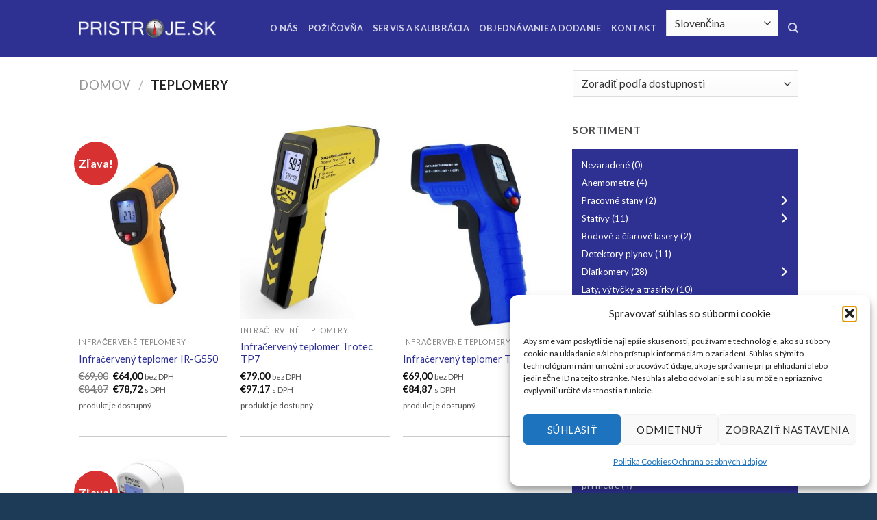

--- FILE ---
content_type: text/html; charset=UTF-8
request_url: https://pristroje.sk/product-category/teplomery/
body_size: 163478
content:
<!DOCTYPE html>
<!--[if IE 9 ]> <html lang="sk-SK" class="ie9 loading-site no-js"> <![endif]-->
<!--[if IE 8 ]> <html lang="sk-SK" class="ie8 loading-site no-js"> <![endif]-->
<!--[if (gte IE 9)|!(IE)]><!--><html lang="sk-SK" class="loading-site no-js"> <!--<![endif]-->
<head>
	<meta charset="UTF-8" />
	<meta name="google-site-verification" content="M28DGK6oZyUa5fVAq4o2tbT8YrdFZTSv0J1sLjK011Y" />
	<link rel="profile" href="https://gmpg.org/xfn/11" />
	<link rel="pingback" href="https://pristroje.sk/xmlrpc.php" />

	<script>(function(html){html.className = html.className.replace(/\bno-js\b/,'js')})(document.documentElement);</script>
<meta name='robots' content='index, follow, max-image-preview:large, max-snippet:-1, max-video-preview:-1' />
<meta name="viewport" content="width=device-width, initial-scale=1, maximum-scale=1" />
	<!-- This site is optimized with the Yoast SEO plugin v26.7 - https://yoast.com/wordpress/plugins/seo/ -->
	<title>Archívy Teplomery - Pristroje.sk - Meracie a laboratórne pomôcky</title>
	<link rel="canonical" href="https://pristroje.sk/product-category/teplomery/" />
	<meta property="og:locale" content="sk_SK" />
	<meta property="og:type" content="article" />
	<meta property="og:title" content="Archívy Teplomery - Pristroje.sk - Meracie a laboratórne pomôcky" />
	<meta property="og:url" content="https://pristroje.sk/product-category/teplomery/" />
	<meta property="og:site_name" content="Pristroje.sk - Meracie a laboratórne pomôcky" />
	<meta name="twitter:card" content="summary_large_image" />
	<script type="application/ld+json" class="yoast-schema-graph">{"@context":"https://schema.org","@graph":[{"@type":"CollectionPage","@id":"https://pristroje.sk/product-category/teplomery/","url":"https://pristroje.sk/product-category/teplomery/","name":"Archívy Teplomery - Pristroje.sk - Meracie a laboratórne pomôcky","isPartOf":{"@id":"https://pristroje.sk/#website"},"primaryImageOfPage":{"@id":"https://pristroje.sk/product-category/teplomery/#primaryimage"},"image":{"@id":"https://pristroje.sk/product-category/teplomery/#primaryimage"},"thumbnailUrl":"https://pristroje.sk/wp-content/uploads/teplomer-ir-G550-1.jpg","breadcrumb":{"@id":"https://pristroje.sk/product-category/teplomery/#breadcrumb"},"inLanguage":"sk-SK"},{"@type":"ImageObject","inLanguage":"sk-SK","@id":"https://pristroje.sk/product-category/teplomery/#primaryimage","url":"https://pristroje.sk/wp-content/uploads/teplomer-ir-G550-1.jpg","contentUrl":"https://pristroje.sk/wp-content/uploads/teplomer-ir-G550-1.jpg","width":600,"height":800},{"@type":"BreadcrumbList","@id":"https://pristroje.sk/product-category/teplomery/#breadcrumb","itemListElement":[{"@type":"ListItem","position":1,"name":"Domovská stránka","item":"https://pristroje.sk/"},{"@type":"ListItem","position":2,"name":"Teplomery"}]},{"@type":"WebSite","@id":"https://pristroje.sk/#website","url":"https://pristroje.sk/","name":"Pristroje.sk - Meracie a laboratórne pomôcky","description":"Meracie a laboratórne pomôcky","publisher":{"@id":"https://pristroje.sk/#organization"},"potentialAction":[{"@type":"SearchAction","target":{"@type":"EntryPoint","urlTemplate":"https://pristroje.sk/?s={search_term_string}"},"query-input":{"@type":"PropertyValueSpecification","valueRequired":true,"valueName":"search_term_string"}}],"inLanguage":"sk-SK"},{"@type":"Organization","@id":"https://pristroje.sk/#organization","name":"Pristroje.sk - Meracie a laboratórne pomôcky","url":"https://pristroje.sk/","logo":{"@type":"ImageObject","inLanguage":"sk-SK","@id":"https://pristroje.sk/#/schema/logo/image/","url":"https://pristroje.sk/wp-content/uploads/2020/10/logotyp_pristroje.png","contentUrl":"https://pristroje.sk/wp-content/uploads/2020/10/logotyp_pristroje.png","width":417,"height":56,"caption":"Pristroje.sk - Meracie a laboratórne pomôcky"},"image":{"@id":"https://pristroje.sk/#/schema/logo/image/"}}]}</script>
	<!-- / Yoast SEO plugin. -->


<link rel='dns-prefetch' href='//fonts.googleapis.com' />
<link rel="alternate" type="application/rss+xml" title="RSS kanál: Pristroje.sk - Meracie a laboratórne pomôcky &raquo;" href="https://pristroje.sk/feed/" />
<link rel="alternate" type="application/rss+xml" title="Feed Pristroje.sk - Meracie a laboratórne pomôcky &raquo; Teplomery Kategória" href="https://pristroje.sk/product-category/teplomery/feed/" />
<style id='wp-img-auto-sizes-contain-inline-css' type='text/css'>
img:is([sizes=auto i],[sizes^="auto," i]){contain-intrinsic-size:3000px 1500px}
/*# sourceURL=wp-img-auto-sizes-contain-inline-css */
</style>
<style id='wp-emoji-styles-inline-css' type='text/css'>

	img.wp-smiley, img.emoji {
		display: inline !important;
		border: none !important;
		box-shadow: none !important;
		height: 1em !important;
		width: 1em !important;
		margin: 0 0.07em !important;
		vertical-align: -0.1em !important;
		background: none !important;
		padding: 0 !important;
	}
/*# sourceURL=wp-emoji-styles-inline-css */
</style>
<style id='wp-block-library-inline-css' type='text/css'>
:root{--wp-block-synced-color:#7a00df;--wp-block-synced-color--rgb:122,0,223;--wp-bound-block-color:var(--wp-block-synced-color);--wp-editor-canvas-background:#ddd;--wp-admin-theme-color:#007cba;--wp-admin-theme-color--rgb:0,124,186;--wp-admin-theme-color-darker-10:#006ba1;--wp-admin-theme-color-darker-10--rgb:0,107,160.5;--wp-admin-theme-color-darker-20:#005a87;--wp-admin-theme-color-darker-20--rgb:0,90,135;--wp-admin-border-width-focus:2px}@media (min-resolution:192dpi){:root{--wp-admin-border-width-focus:1.5px}}.wp-element-button{cursor:pointer}:root .has-very-light-gray-background-color{background-color:#eee}:root .has-very-dark-gray-background-color{background-color:#313131}:root .has-very-light-gray-color{color:#eee}:root .has-very-dark-gray-color{color:#313131}:root .has-vivid-green-cyan-to-vivid-cyan-blue-gradient-background{background:linear-gradient(135deg,#00d084,#0693e3)}:root .has-purple-crush-gradient-background{background:linear-gradient(135deg,#34e2e4,#4721fb 50%,#ab1dfe)}:root .has-hazy-dawn-gradient-background{background:linear-gradient(135deg,#faaca8,#dad0ec)}:root .has-subdued-olive-gradient-background{background:linear-gradient(135deg,#fafae1,#67a671)}:root .has-atomic-cream-gradient-background{background:linear-gradient(135deg,#fdd79a,#004a59)}:root .has-nightshade-gradient-background{background:linear-gradient(135deg,#330968,#31cdcf)}:root .has-midnight-gradient-background{background:linear-gradient(135deg,#020381,#2874fc)}:root{--wp--preset--font-size--normal:16px;--wp--preset--font-size--huge:42px}.has-regular-font-size{font-size:1em}.has-larger-font-size{font-size:2.625em}.has-normal-font-size{font-size:var(--wp--preset--font-size--normal)}.has-huge-font-size{font-size:var(--wp--preset--font-size--huge)}.has-text-align-center{text-align:center}.has-text-align-left{text-align:left}.has-text-align-right{text-align:right}.has-fit-text{white-space:nowrap!important}#end-resizable-editor-section{display:none}.aligncenter{clear:both}.items-justified-left{justify-content:flex-start}.items-justified-center{justify-content:center}.items-justified-right{justify-content:flex-end}.items-justified-space-between{justify-content:space-between}.screen-reader-text{border:0;clip-path:inset(50%);height:1px;margin:-1px;overflow:hidden;padding:0;position:absolute;width:1px;word-wrap:normal!important}.screen-reader-text:focus{background-color:#ddd;clip-path:none;color:#444;display:block;font-size:1em;height:auto;left:5px;line-height:normal;padding:15px 23px 14px;text-decoration:none;top:5px;width:auto;z-index:100000}html :where(.has-border-color){border-style:solid}html :where([style*=border-top-color]){border-top-style:solid}html :where([style*=border-right-color]){border-right-style:solid}html :where([style*=border-bottom-color]){border-bottom-style:solid}html :where([style*=border-left-color]){border-left-style:solid}html :where([style*=border-width]){border-style:solid}html :where([style*=border-top-width]){border-top-style:solid}html :where([style*=border-right-width]){border-right-style:solid}html :where([style*=border-bottom-width]){border-bottom-style:solid}html :where([style*=border-left-width]){border-left-style:solid}html :where(img[class*=wp-image-]){height:auto;max-width:100%}:where(figure){margin:0 0 1em}html :where(.is-position-sticky){--wp-admin--admin-bar--position-offset:var(--wp-admin--admin-bar--height,0px)}@media screen and (max-width:600px){html :where(.is-position-sticky){--wp-admin--admin-bar--position-offset:0px}}

/*# sourceURL=wp-block-library-inline-css */
</style><link rel='stylesheet' id='wc-blocks-style-css' href='https://pristroje.sk/wp-content/plugins/woocommerce/assets/client/blocks/wc-blocks.css?ver=wc-10.4.3' type='text/css' media='all' />
<style id='global-styles-inline-css' type='text/css'>
:root{--wp--preset--aspect-ratio--square: 1;--wp--preset--aspect-ratio--4-3: 4/3;--wp--preset--aspect-ratio--3-4: 3/4;--wp--preset--aspect-ratio--3-2: 3/2;--wp--preset--aspect-ratio--2-3: 2/3;--wp--preset--aspect-ratio--16-9: 16/9;--wp--preset--aspect-ratio--9-16: 9/16;--wp--preset--color--black: #000000;--wp--preset--color--cyan-bluish-gray: #abb8c3;--wp--preset--color--white: #ffffff;--wp--preset--color--pale-pink: #f78da7;--wp--preset--color--vivid-red: #cf2e2e;--wp--preset--color--luminous-vivid-orange: #ff6900;--wp--preset--color--luminous-vivid-amber: #fcb900;--wp--preset--color--light-green-cyan: #7bdcb5;--wp--preset--color--vivid-green-cyan: #00d084;--wp--preset--color--pale-cyan-blue: #8ed1fc;--wp--preset--color--vivid-cyan-blue: #0693e3;--wp--preset--color--vivid-purple: #9b51e0;--wp--preset--gradient--vivid-cyan-blue-to-vivid-purple: linear-gradient(135deg,rgb(6,147,227) 0%,rgb(155,81,224) 100%);--wp--preset--gradient--light-green-cyan-to-vivid-green-cyan: linear-gradient(135deg,rgb(122,220,180) 0%,rgb(0,208,130) 100%);--wp--preset--gradient--luminous-vivid-amber-to-luminous-vivid-orange: linear-gradient(135deg,rgb(252,185,0) 0%,rgb(255,105,0) 100%);--wp--preset--gradient--luminous-vivid-orange-to-vivid-red: linear-gradient(135deg,rgb(255,105,0) 0%,rgb(207,46,46) 100%);--wp--preset--gradient--very-light-gray-to-cyan-bluish-gray: linear-gradient(135deg,rgb(238,238,238) 0%,rgb(169,184,195) 100%);--wp--preset--gradient--cool-to-warm-spectrum: linear-gradient(135deg,rgb(74,234,220) 0%,rgb(151,120,209) 20%,rgb(207,42,186) 40%,rgb(238,44,130) 60%,rgb(251,105,98) 80%,rgb(254,248,76) 100%);--wp--preset--gradient--blush-light-purple: linear-gradient(135deg,rgb(255,206,236) 0%,rgb(152,150,240) 100%);--wp--preset--gradient--blush-bordeaux: linear-gradient(135deg,rgb(254,205,165) 0%,rgb(254,45,45) 50%,rgb(107,0,62) 100%);--wp--preset--gradient--luminous-dusk: linear-gradient(135deg,rgb(255,203,112) 0%,rgb(199,81,192) 50%,rgb(65,88,208) 100%);--wp--preset--gradient--pale-ocean: linear-gradient(135deg,rgb(255,245,203) 0%,rgb(182,227,212) 50%,rgb(51,167,181) 100%);--wp--preset--gradient--electric-grass: linear-gradient(135deg,rgb(202,248,128) 0%,rgb(113,206,126) 100%);--wp--preset--gradient--midnight: linear-gradient(135deg,rgb(2,3,129) 0%,rgb(40,116,252) 100%);--wp--preset--font-size--small: 13px;--wp--preset--font-size--medium: 20px;--wp--preset--font-size--large: 36px;--wp--preset--font-size--x-large: 42px;--wp--preset--spacing--20: 0.44rem;--wp--preset--spacing--30: 0.67rem;--wp--preset--spacing--40: 1rem;--wp--preset--spacing--50: 1.5rem;--wp--preset--spacing--60: 2.25rem;--wp--preset--spacing--70: 3.38rem;--wp--preset--spacing--80: 5.06rem;--wp--preset--shadow--natural: 6px 6px 9px rgba(0, 0, 0, 0.2);--wp--preset--shadow--deep: 12px 12px 50px rgba(0, 0, 0, 0.4);--wp--preset--shadow--sharp: 6px 6px 0px rgba(0, 0, 0, 0.2);--wp--preset--shadow--outlined: 6px 6px 0px -3px rgb(255, 255, 255), 6px 6px rgb(0, 0, 0);--wp--preset--shadow--crisp: 6px 6px 0px rgb(0, 0, 0);}:where(.is-layout-flex){gap: 0.5em;}:where(.is-layout-grid){gap: 0.5em;}body .is-layout-flex{display: flex;}.is-layout-flex{flex-wrap: wrap;align-items: center;}.is-layout-flex > :is(*, div){margin: 0;}body .is-layout-grid{display: grid;}.is-layout-grid > :is(*, div){margin: 0;}:where(.wp-block-columns.is-layout-flex){gap: 2em;}:where(.wp-block-columns.is-layout-grid){gap: 2em;}:where(.wp-block-post-template.is-layout-flex){gap: 1.25em;}:where(.wp-block-post-template.is-layout-grid){gap: 1.25em;}.has-black-color{color: var(--wp--preset--color--black) !important;}.has-cyan-bluish-gray-color{color: var(--wp--preset--color--cyan-bluish-gray) !important;}.has-white-color{color: var(--wp--preset--color--white) !important;}.has-pale-pink-color{color: var(--wp--preset--color--pale-pink) !important;}.has-vivid-red-color{color: var(--wp--preset--color--vivid-red) !important;}.has-luminous-vivid-orange-color{color: var(--wp--preset--color--luminous-vivid-orange) !important;}.has-luminous-vivid-amber-color{color: var(--wp--preset--color--luminous-vivid-amber) !important;}.has-light-green-cyan-color{color: var(--wp--preset--color--light-green-cyan) !important;}.has-vivid-green-cyan-color{color: var(--wp--preset--color--vivid-green-cyan) !important;}.has-pale-cyan-blue-color{color: var(--wp--preset--color--pale-cyan-blue) !important;}.has-vivid-cyan-blue-color{color: var(--wp--preset--color--vivid-cyan-blue) !important;}.has-vivid-purple-color{color: var(--wp--preset--color--vivid-purple) !important;}.has-black-background-color{background-color: var(--wp--preset--color--black) !important;}.has-cyan-bluish-gray-background-color{background-color: var(--wp--preset--color--cyan-bluish-gray) !important;}.has-white-background-color{background-color: var(--wp--preset--color--white) !important;}.has-pale-pink-background-color{background-color: var(--wp--preset--color--pale-pink) !important;}.has-vivid-red-background-color{background-color: var(--wp--preset--color--vivid-red) !important;}.has-luminous-vivid-orange-background-color{background-color: var(--wp--preset--color--luminous-vivid-orange) !important;}.has-luminous-vivid-amber-background-color{background-color: var(--wp--preset--color--luminous-vivid-amber) !important;}.has-light-green-cyan-background-color{background-color: var(--wp--preset--color--light-green-cyan) !important;}.has-vivid-green-cyan-background-color{background-color: var(--wp--preset--color--vivid-green-cyan) !important;}.has-pale-cyan-blue-background-color{background-color: var(--wp--preset--color--pale-cyan-blue) !important;}.has-vivid-cyan-blue-background-color{background-color: var(--wp--preset--color--vivid-cyan-blue) !important;}.has-vivid-purple-background-color{background-color: var(--wp--preset--color--vivid-purple) !important;}.has-black-border-color{border-color: var(--wp--preset--color--black) !important;}.has-cyan-bluish-gray-border-color{border-color: var(--wp--preset--color--cyan-bluish-gray) !important;}.has-white-border-color{border-color: var(--wp--preset--color--white) !important;}.has-pale-pink-border-color{border-color: var(--wp--preset--color--pale-pink) !important;}.has-vivid-red-border-color{border-color: var(--wp--preset--color--vivid-red) !important;}.has-luminous-vivid-orange-border-color{border-color: var(--wp--preset--color--luminous-vivid-orange) !important;}.has-luminous-vivid-amber-border-color{border-color: var(--wp--preset--color--luminous-vivid-amber) !important;}.has-light-green-cyan-border-color{border-color: var(--wp--preset--color--light-green-cyan) !important;}.has-vivid-green-cyan-border-color{border-color: var(--wp--preset--color--vivid-green-cyan) !important;}.has-pale-cyan-blue-border-color{border-color: var(--wp--preset--color--pale-cyan-blue) !important;}.has-vivid-cyan-blue-border-color{border-color: var(--wp--preset--color--vivid-cyan-blue) !important;}.has-vivid-purple-border-color{border-color: var(--wp--preset--color--vivid-purple) !important;}.has-vivid-cyan-blue-to-vivid-purple-gradient-background{background: var(--wp--preset--gradient--vivid-cyan-blue-to-vivid-purple) !important;}.has-light-green-cyan-to-vivid-green-cyan-gradient-background{background: var(--wp--preset--gradient--light-green-cyan-to-vivid-green-cyan) !important;}.has-luminous-vivid-amber-to-luminous-vivid-orange-gradient-background{background: var(--wp--preset--gradient--luminous-vivid-amber-to-luminous-vivid-orange) !important;}.has-luminous-vivid-orange-to-vivid-red-gradient-background{background: var(--wp--preset--gradient--luminous-vivid-orange-to-vivid-red) !important;}.has-very-light-gray-to-cyan-bluish-gray-gradient-background{background: var(--wp--preset--gradient--very-light-gray-to-cyan-bluish-gray) !important;}.has-cool-to-warm-spectrum-gradient-background{background: var(--wp--preset--gradient--cool-to-warm-spectrum) !important;}.has-blush-light-purple-gradient-background{background: var(--wp--preset--gradient--blush-light-purple) !important;}.has-blush-bordeaux-gradient-background{background: var(--wp--preset--gradient--blush-bordeaux) !important;}.has-luminous-dusk-gradient-background{background: var(--wp--preset--gradient--luminous-dusk) !important;}.has-pale-ocean-gradient-background{background: var(--wp--preset--gradient--pale-ocean) !important;}.has-electric-grass-gradient-background{background: var(--wp--preset--gradient--electric-grass) !important;}.has-midnight-gradient-background{background: var(--wp--preset--gradient--midnight) !important;}.has-small-font-size{font-size: var(--wp--preset--font-size--small) !important;}.has-medium-font-size{font-size: var(--wp--preset--font-size--medium) !important;}.has-large-font-size{font-size: var(--wp--preset--font-size--large) !important;}.has-x-large-font-size{font-size: var(--wp--preset--font-size--x-large) !important;}
/*# sourceURL=global-styles-inline-css */
</style>

<style id='classic-theme-styles-inline-css' type='text/css'>
/*! This file is auto-generated */
.wp-block-button__link{color:#fff;background-color:#32373c;border-radius:9999px;box-shadow:none;text-decoration:none;padding:calc(.667em + 2px) calc(1.333em + 2px);font-size:1.125em}.wp-block-file__button{background:#32373c;color:#fff;text-decoration:none}
/*# sourceURL=/wp-includes/css/classic-themes.min.css */
</style>
<link rel='stylesheet' id='contact-form-7-css' href='https://pristroje.sk/wp-content/plugins/contact-form-7/includes/css/styles.css?ver=6.1.4' type='text/css' media='all' />
<link rel='stylesheet' id='printomatic-css-css' href='https://pristroje.sk/wp-content/plugins/print-o-matic/css/style.css?ver=2.0' type='text/css' media='all' />
<style id='printomatic-css-inline-css' type='text/css'>
@media print {
html .woocommerce-product-gallery__image {
 position: static !important
}

html .woocommerce-product-gallery__image img {
	height: 250px !important;
	width: auto !important;
}

html .flickity-viewport {
	height: auto!important;
}


html .flickity-button {
	display: none;
}

html .woocommerce-breadcrumb a {
	color: #000000;
}

html .next-prev-thumbs {
	display: none
}

.wc-tabs {
	display: none;
}

h1, h2, h3, .heading-font, .off-canvas-center .nav-sidebar.nav-vertical > li > a {
	font-size: 24px
}

html .price.product-page-price.with-tax {
	margin-top: 5px;
}

html .price.product-page-price.without-tax  {
	margin-bottom: 5px;
}

html .woocommerce-tabs {
	margin-top: 15px;
}

html .product_meta a {
	color:#000000;
}

html .tab-panels a {
       color:#000000;
}

html h1.lead {
color:#000000 !important;
font-size: 26px;
text-align: center;
}

html p.lead {
color:#000000 !important;
font-size: 120%;
text-align: center;
}

html .banner.has-hover.has-parallax {
padding-top: 20px !important;
}

.banner .text-box {
margin:0 auto;
}

html .wptb-cell {
padding: 8px !important;
}

html .wptb-cell p {
margin-top: 5px  !important;
margin-bottom: 5px  !important;
}

html .gallery-col img {
width:500px !important;
height: auto !important;
}

html a {
color:#000000;
}

}

/*# sourceURL=printomatic-css-inline-css */
</style>
<style id='woocommerce-inline-inline-css' type='text/css'>
.woocommerce form .form-row .required { visibility: visible; }
/*# sourceURL=woocommerce-inline-inline-css */
</style>
<link rel='stylesheet' id='zfwca-style-css' href='https://pristroje.sk/wp-content/plugins/zf-wrodpress-category-accordion/assets/core/css/style.css?ver=6.9' type='text/css' media='all' />
<link rel='stylesheet' id='cmplz-general-css' href='https://pristroje.sk/wp-content/plugins/complianz-gdpr/assets/css/cookieblocker.min.css?ver=1765897250' type='text/css' media='all' />
<link rel='stylesheet' id='flatsome-icons-css' href='https://pristroje.sk/wp-content/themes/flatsome/assets/css/fl-icons.css?ver=3.12' type='text/css' media='all' />
<link rel='stylesheet' id='flatsome-main-css' href='https://pristroje.sk/wp-content/themes/flatsome/assets/css/flatsome.css?ver=3.13.1' type='text/css' media='all' />
<link rel='stylesheet' id='flatsome-shop-css' href='https://pristroje.sk/wp-content/themes/flatsome/assets/css/flatsome-shop.css?ver=3.13.1' type='text/css' media='all' />
<link rel='stylesheet' id='flatsome-style-css' href='https://pristroje.sk/wp-content/themes/pristroje/style.css?ver=3.0' type='text/css' media='all' />
<link rel='stylesheet' id='flatsome-googlefonts-css' href='//fonts.googleapis.com/css?family=Lato%3Aregular%2C700%2C400%2C700%7CDancing+Script%3Aregular%2C400&#038;display=swap&#038;ver=3.9' type='text/css' media='all' />
<link rel='stylesheet' id='pristroje-style-zf-css' href='https://pristroje.sk/wp-content/themes/pristroje/zf/themes/blue.css?ver=6.9' type='text/css' media='all' />
<script type="text/javascript">
            window._nslDOMReady = (function () {
                const executedCallbacks = new Set();
            
                return function (callback) {
                    /**
                    * Third parties might dispatch DOMContentLoaded events, so we need to ensure that we only run our callback once!
                    */
                    if (executedCallbacks.has(callback)) return;
            
                    const wrappedCallback = function () {
                        if (executedCallbacks.has(callback)) return;
                        executedCallbacks.add(callback);
                        callback();
                    };
            
                    if (document.readyState === "complete" || document.readyState === "interactive") {
                        wrappedCallback();
                    } else {
                        document.addEventListener("DOMContentLoaded", wrappedCallback);
                    }
                };
            })();
        </script><script type="text/javascript" src="https://pristroje.sk/wp-includes/js/jquery/jquery.min.js?ver=3.7.1" id="jquery-core-js"></script>
<script type="text/javascript" src="https://pristroje.sk/wp-includes/js/jquery/jquery-migrate.min.js?ver=3.4.1" id="jquery-migrate-js"></script>
<script type="text/javascript" src="https://pristroje.sk/wp-content/plugins/woocommerce/assets/js/jquery-blockui/jquery.blockUI.min.js?ver=2.7.0-wc.10.4.3" id="wc-jquery-blockui-js" defer="defer" data-wp-strategy="defer"></script>
<script type="text/javascript" id="wc-add-to-cart-js-extra">
/* <![CDATA[ */
var wc_add_to_cart_params = {"ajax_url":"/wp-admin/admin-ajax.php","wc_ajax_url":"/?wc-ajax=%%endpoint%%","i18n_view_cart":"Zobrazi\u0165 ko\u0161\u00edk","cart_url":"https://pristroje.sk/cart/","is_cart":"","cart_redirect_after_add":"no"};
//# sourceURL=wc-add-to-cart-js-extra
/* ]]> */
</script>
<script type="text/javascript" src="https://pristroje.sk/wp-content/plugins/woocommerce/assets/js/frontend/add-to-cart.min.js?ver=10.4.3" id="wc-add-to-cart-js" defer="defer" data-wp-strategy="defer"></script>
<script type="text/javascript" src="https://pristroje.sk/wp-content/plugins/woocommerce/assets/js/js-cookie/js.cookie.min.js?ver=2.1.4-wc.10.4.3" id="wc-js-cookie-js" defer="defer" data-wp-strategy="defer"></script>
<script type="text/javascript" id="woocommerce-js-extra">
/* <![CDATA[ */
var woocommerce_params = {"ajax_url":"/wp-admin/admin-ajax.php","wc_ajax_url":"/?wc-ajax=%%endpoint%%","i18n_password_show":"Zobrazi\u0165 heslo","i18n_password_hide":"Skry\u0165 heslo"};
//# sourceURL=woocommerce-js-extra
/* ]]> */
</script>
<script type="text/javascript" src="https://pristroje.sk/wp-content/plugins/woocommerce/assets/js/frontend/woocommerce.min.js?ver=10.4.3" id="woocommerce-js" defer="defer" data-wp-strategy="defer"></script>
<link rel="https://api.w.org/" href="https://pristroje.sk/wp-json/" /><link rel="alternate" title="JSON" type="application/json" href="https://pristroje.sk/wp-json/wp/v2/product_cat/117" />			<style>.cmplz-hidden {
					display: none !important;
				}</style><link rel="apple-touch-icon" sizes="180x180" href="/wp-content/uploads/fbrfg/apple-touch-icon.png">
<link rel="icon" type="image/png" sizes="32x32" href="/wp-content/uploads/fbrfg/favicon-32x32.png">
<link rel="icon" type="image/png" sizes="16x16" href="/wp-content/uploads/fbrfg/favicon-16x16.png">
<link rel="manifest" href="/wp-content/uploads/fbrfg/site.webmanifest">
<link rel="mask-icon" href="/wp-content/uploads/fbrfg/safari-pinned-tab.svg" color="#5bbad5">
<link rel="shortcut icon" href="/wp-content/uploads/fbrfg/favicon.ico">
<meta name="msapplication-TileColor" content="#da532c">
<meta name="msapplication-config" content="/wp-content/uploads/fbrfg/browserconfig.xml">
<meta name="theme-color" content="#ffffff"><style>.bg{opacity: 0; transition: opacity 1s; -webkit-transition: opacity 1s;} .bg-loaded{opacity: 1;}</style><!--[if IE]><link rel="stylesheet" type="text/css" href="https://pristroje.sk/wp-content/themes/flatsome/assets/css/ie-fallback.css"><script src="//cdnjs.cloudflare.com/ajax/libs/html5shiv/3.6.1/html5shiv.js"></script><script>var head = document.getElementsByTagName('head')[0],style = document.createElement('style');style.type = 'text/css';style.styleSheet.cssText = ':before,:after{content:none !important';head.appendChild(style);setTimeout(function(){head.removeChild(style);}, 0);</script><script src="https://pristroje.sk/wp-content/themes/flatsome/assets/libs/ie-flexibility.js"></script><![endif]-->	<noscript><style>.woocommerce-product-gallery{ opacity: 1 !important; }</style></noscript>
	<style id="custom-css" type="text/css">:root {--primary-color: #2e3192;}html{background-color:#1d3a57!important;}.header-main{height: 83px}#logo img{max-height: 83px}#logo{width:200px;}.header-top{min-height: 30px}.transparent .header-main{height: 90px}.transparent #logo img{max-height: 90px}.has-transparent + .page-title:first-of-type,.has-transparent + #main > .page-title,.has-transparent + #main > div > .page-title,.has-transparent + #main .page-header-wrapper:first-of-type .page-title{padding-top: 90px;}.header.show-on-scroll,.stuck .header-main{height:70px!important}.stuck #logo img{max-height: 70px!important}.header-bg-color, .header-wrapper {background-color: #2e3192}.header-bottom {background-color: #f1f1f1}@media (max-width: 549px) {.header-main{height: 70px}#logo img{max-height: 70px}}.header-top{background-color:#2a1fff!important;}/* Color */.accordion-title.active, .has-icon-bg .icon .icon-inner,.logo a, .primary.is-underline, .primary.is-link, .badge-outline .badge-inner, .nav-outline > li.active> a,.nav-outline >li.active > a, .cart-icon strong,[data-color='primary'], .is-outline.primary{color: #2e3192;}/* Color !important */[data-text-color="primary"]{color: #2e3192!important;}/* Background Color */[data-text-bg="primary"]{background-color: #2e3192;}/* Background */.scroll-to-bullets a,.featured-title, .label-new.menu-item > a:after, .nav-pagination > li > .current,.nav-pagination > li > span:hover,.nav-pagination > li > a:hover,.has-hover:hover .badge-outline .badge-inner,button[type="submit"], .button.wc-forward:not(.checkout):not(.checkout-button), .button.submit-button, .button.primary:not(.is-outline),.featured-table .title,.is-outline:hover, .has-icon:hover .icon-label,.nav-dropdown-bold .nav-column li > a:hover, .nav-dropdown.nav-dropdown-bold > li > a:hover, .nav-dropdown-bold.dark .nav-column li > a:hover, .nav-dropdown.nav-dropdown-bold.dark > li > a:hover, .is-outline:hover, .tagcloud a:hover,.grid-tools a, input[type='submit']:not(.is-form), .box-badge:hover .box-text, input.button.alt,.nav-box > li > a:hover,.nav-box > li.active > a,.nav-pills > li.active > a ,.current-dropdown .cart-icon strong, .cart-icon:hover strong, .nav-line-bottom > li > a:before, .nav-line-grow > li > a:before, .nav-line > li > a:before,.banner, .header-top, .slider-nav-circle .flickity-prev-next-button:hover svg, .slider-nav-circle .flickity-prev-next-button:hover .arrow, .primary.is-outline:hover, .button.primary:not(.is-outline), input[type='submit'].primary, input[type='submit'].primary, input[type='reset'].button, input[type='button'].primary, .badge-inner{background-color: #2e3192;}/* Border */.nav-vertical.nav-tabs > li.active > a,.scroll-to-bullets a.active,.nav-pagination > li > .current,.nav-pagination > li > span:hover,.nav-pagination > li > a:hover,.has-hover:hover .badge-outline .badge-inner,.accordion-title.active,.featured-table,.is-outline:hover, .tagcloud a:hover,blockquote, .has-border, .cart-icon strong:after,.cart-icon strong,.blockUI:before, .processing:before,.loading-spin, .slider-nav-circle .flickity-prev-next-button:hover svg, .slider-nav-circle .flickity-prev-next-button:hover .arrow, .primary.is-outline:hover{border-color: #2e3192}.nav-tabs > li.active > a{border-top-color: #2e3192}.widget_shopping_cart_content .blockUI.blockOverlay:before { border-left-color: #2e3192 }.woocommerce-checkout-review-order .blockUI.blockOverlay:before { border-left-color: #2e3192 }/* Fill */.slider .flickity-prev-next-button:hover svg,.slider .flickity-prev-next-button:hover .arrow{fill: #2e3192;}body{font-size: 100%;}@media screen and (max-width: 549px){body{font-size: 100%;}}body{font-family:"Lato", sans-serif}body{font-weight: 400}body{color: #515153}.nav > li > a {font-family:"Lato", sans-serif;}.mobile-sidebar-levels-2 .nav > li > ul > li > a {font-family:"Lato", sans-serif;}.nav > li > a {font-weight: 700;}.mobile-sidebar-levels-2 .nav > li > ul > li > a {font-weight: 700;}h1,h2,h3,h4,h5,h6,.heading-font, .off-canvas-center .nav-sidebar.nav-vertical > li > a{font-family: "Lato", sans-serif;}h1,h2,h3,h4,h5,h6,.heading-font,.banner h1,.banner h2{font-weight: 700;}h1,h2,h3,h4,h5,h6,.heading-font{color: #3d3d3d;}.alt-font{font-family: "Dancing Script", sans-serif;}.alt-font{font-weight: 400!important;}a{color: #2e3192;}@media screen and (min-width: 550px){.products .box-vertical .box-image{min-width: 300px!important;width: 300px!important;}}.absolute-footer, html{background-color: #2d2d2d}.label-new.menu-item > a:after{content:"New";}.label-hot.menu-item > a:after{content:"Hot";}.label-sale.menu-item > a:after{content:"Sale";}.label-popular.menu-item > a:after{content:"Popular";}</style><link rel='stylesheet' id='WCDisableCategories-style-css' href='https://pristroje.sk/wp-content/plugins/product-category-tree/assets/css/style.css?ver=6.9' type='text/css' media='all' />
</head>

<body data-rsssl=1 data-cmplz=1 class="archive tax-product_cat term-teplomery term-117 wp-theme-flatsome wp-child-theme-pristroje theme-flatsome woocommerce woocommerce-page woocommerce-no-js product-infracerveny-teplomer-ir-g550 full-width lightbox nav-dropdown-has-arrow nav-dropdown-has-shadow nav-dropdown-has-border catalog-mode">


<a class="skip-link screen-reader-text" href="#main">Skip to content</a>

<div id="wrapper">

	
	<header id="header" class="header has-sticky sticky-jump">
		<div class="header-wrapper">
			<div id="masthead" class="header-main nav-dark">
      <div class="header-inner flex-row container logo-left medium-logo-center" role="navigation">

          <!-- Logo -->
          <div id="logo" class="flex-col logo">
            <!-- Header logo -->
<a href="https://pristroje.sk/" title="Pristroje.sk &#8211; Meracie a laboratórne pomôcky - Meracie a laboratórne pomôcky" rel="home">
    <img width="200" height="83" src="https://pristroje.sk/wp-content/uploads/2020/10/logotyp_pristroje_white.png" class="header_logo header-logo" alt="Pristroje.sk &#8211; Meracie a laboratórne pomôcky"/><img  width="200" height="83" src="https://pristroje.sk/wp-content/uploads/2020/10/logotyp_pristroje_white.png" class="header-logo-dark" alt="Pristroje.sk &#8211; Meracie a laboratórne pomôcky"/></a>
          </div>

          <!-- Mobile Left Elements -->
          <div class="flex-col show-for-medium flex-left">
            <ul class="mobile-nav nav nav-left ">
              <li class="nav-icon has-icon">
  		<a href="#" data-open="#main-menu" data-pos="left" data-bg="main-menu-overlay" data-color="" class="is-small" aria-label="Menu" aria-controls="main-menu" aria-expanded="false">
		
		  <i class="icon-menu" ></i>
		  		</a>
	</li>            </ul>
          </div>

          <!-- Left Elements -->
          <div class="flex-col hide-for-medium flex-left
            flex-grow">
            <ul class="header-nav header-nav-main nav nav-left  nav-uppercase" >
                          </ul>
          </div>

          <!-- Right Elements -->
          <div class="flex-col hide-for-medium flex-right">
            <ul class="header-nav header-nav-main nav nav-right  nav-uppercase">
              <li id="menu-item-441" class="menu-item menu-item-type-post_type menu-item-object-page menu-item-home menu-item-441 menu-item-design-default"><a href="https://pristroje.sk/" class="nav-top-link">O nás</a></li>
<li id="menu-item-467" class="menu-item menu-item-type-post_type menu-item-object-page menu-item-467 menu-item-design-default"><a href="https://pristroje.sk/pozicovna/" class="nav-top-link">Požičovňa</a></li>
<li id="menu-item-466" class="menu-item menu-item-type-post_type menu-item-object-page menu-item-466 menu-item-design-default"><a href="https://pristroje.sk/servis-a-kalibracia/" class="nav-top-link">Servis a kalibrácia</a></li>
<li id="menu-item-3590" class="menu-item menu-item-type-post_type menu-item-object-page menu-item-3590 menu-item-design-default"><a href="https://pristroje.sk/objednavanie-a-dodanie-tovaru/" class="nav-top-link">Objednávanie a dodanie</a></li>
<li id="menu-item-273" class="menu-item menu-item-type-post_type menu-item-object-page menu-item-273 menu-item-design-default"><a href="https://pristroje.sk/kontakt/" class="nav-top-link">Kontakt</a></li>
<li style="position:relative;" class="menu-item menu-item-gtranslate gt-menu-57612"></li><li class="header-search header-search-dropdown has-icon has-dropdown menu-item-has-children">
		<a href="#" aria-label="Hľadanie" class="is-small"><i class="icon-search" ></i></a>
		<ul class="nav-dropdown nav-dropdown-default">
	 	<li class="header-search-form search-form html relative has-icon">
	<div class="header-search-form-wrapper">
		<div class="searchform-wrapper ux-search-box relative is-normal"><form role="search" method="get" class="searchform" action="https://pristroje.sk/">
	<div class="flex-row relative">
						<div class="flex-col flex-grow">
			<label class="screen-reader-text" for="woocommerce-product-search-field-0">Hľadať:</label>
			<input type="search" id="woocommerce-product-search-field-0" class="search-field mb-0" placeholder="Hľadanie&hellip;" value="" name="s" />
			<input type="hidden" name="post_type" value="product" />
					</div>
		<div class="flex-col">
			<button type="submit" value="Vyhľadávanie" class="ux-search-submit submit-button secondary button icon mb-0" aria-label="Submit">
				<i class="icon-search" ></i>			</button>
		</div>
	</div>
	<div class="live-search-results text-left z-top"></div>
</form>
</div>	</div>
</li>	</ul>
</li>
            </ul>
          </div>

          <!-- Mobile Right Elements -->
          <div class="flex-col show-for-medium flex-right">
            <ul class="mobile-nav nav nav-right ">
                          </ul>
          </div>

      </div>
     
            <div class="container"><div class="top-divider full-width"></div></div>
      </div>
<div class="header-bg-container fill"><div class="header-bg-image fill"></div><div class="header-bg-color fill"></div></div>		</div>
	</header>

	<div class="shop-page-title category-page-title page-title ">
	<div class="page-title-inner flex-row  medium-flex-wrap container">
	  <div class="flex-col flex-grow medium-text-center">
	  	<div class="is-large">
	<nav class="woocommerce-breadcrumb breadcrumbs uppercase"><a href="https://pristroje.sk">Domov</a> <span class="divider">&#47;</span> Teplomery</nav></div>
<div class="category-filtering category-filter-row show-for-medium">
	<a href="#" data-open="#shop-sidebar" data-visible-after="true" data-pos="left" class="filter-button uppercase plain">
		<i class="icon-equalizer"></i>
		<strong>Filter</strong>
	</a>
	<div class="inline-block">
			</div>
</div>
	  </div>
	  <div class="flex-col medium-text-center">
	  	<p class="woocommerce-result-count hide-for-medium">
	Showing all 18 results</p>
<form class="woocommerce-ordering" method="get">
		<select
		name="orderby"
		class="orderby"
					aria-label="Zoradenie obchodu"
			>
					<option value="in-stock"  selected='selected'>Zoradiť podľa dostupnosti</option>
					<option value="title" >Zoradiť podľa abecedy</option>
					<option value="price" >Zoradiť od najlacnejších</option>
					<option value="price-desc" >Zoradiť od najdrahších</option>
					<option value="date" >Zoradiť od najnovších</option>
			</select>
	<input type="hidden" name="paged" value="1" />
	</form>
	  </div>
	</div>
</div>

	<main id="main" class="">
<div class="row category-page-row">

		<div class="col large-8">
		<div class="shop-container">
		
		<div class="woocommerce-notices-wrapper"></div><div class="products row row-small large-columns-3 medium-columns-3 small-columns-2">
<div class="product-small col has-hover product type-product post-2078 status-publish first instock product_cat-infracervene-teplomery has-post-thumbnail sale featured taxable shipping-taxable product-type-simple">
	<div class="col-inner">
	
<div class="badge-container absolute left top z-1">
		<div class="callout badge badge-circle"><div class="badge-inner secondary on-sale"><span class="onsale">Zľava!</span></div></div>
</div>
	<div class="product-small box ">
		<div class="box-image">
			<div class="image-fade_in_back">
				<a href="https://pristroje.sk/product/infracerveny-teplomer-ir-g550/">
					<img width="300" height="400" src="data:image/svg+xml,%3Csvg%20viewBox%3D%220%200%20300%20400%22%20xmlns%3D%22http%3A%2F%2Fwww.w3.org%2F2000%2Fsvg%22%3E%3C%2Fsvg%3E" data-src="https://pristroje.sk/wp-content/uploads/teplomer-ir-G550-1-300x400.jpg" class="lazy-load attachment-woocommerce_thumbnail size-woocommerce_thumbnail" alt="Infračervený teplomer IR-G550" decoding="async" fetchpriority="high" srcset="" data-srcset="https://pristroje.sk/wp-content/uploads/teplomer-ir-G550-1-300x400.jpg 300w, https://pristroje.sk/wp-content/uploads/teplomer-ir-G550-1.jpg 600w" sizes="(max-width: 300px) 100vw, 300px" />				</a>
			</div>
			<div class="image-tools is-small top right show-on-hover">
							</div>
			<div class="image-tools is-small hide-for-small bottom left show-on-hover">
							</div>
			<div class="image-tools grid-tools text-center hide-for-small bottom hover-slide-in show-on-hover">
				  <a class="quick-view" data-prod="2078" href="#quick-view">Quick View</a>			</div>
					</div>

		<div class="box-text box-text-products">
			<div class="title-wrapper">		<p class="category uppercase is-smaller no-text-overflow product-cat op-7">
			Infračervené teplomery		</p>
	<p class="name product-title woocommerce-loop-product__title"><a href="https://pristroje.sk/product/infracerveny-teplomer-ir-g550/" class="woocommerce-LoopProduct-link woocommerce-loop-product__link">Infračervený teplomer IR-G550</a></p></div><div class="price-wrapper">
	<span class="price"><del aria-hidden="true"><span class="woocommerce-Price-amount amount"><bdi><span class="woocommerce-Price-currencySymbol">&euro;</span>69,00</bdi></span></del> <span class="screen-reader-text">Pôvodná cena bola: &euro;69,00.</span><ins aria-hidden="true"><span class="woocommerce-Price-amount amount"><bdi><span class="woocommerce-Price-currencySymbol">&euro;</span>64,00</bdi></span></ins><span class="screen-reader-text">Aktuálna cena je: &euro;64,00.</span> <small class="woocommerce-price-suffix">bez DPH</small></span>
				<p class="price product-page-price with-tax">
									<del>
				<span class="woocommerce-Price-amount amount"><bdi><span class="woocommerce-Price-currencySymbol">&euro;</span>84,87</bdi></span>					</del>
									<ins>
				<span class="woocommerce-Price-amount amount"><bdi><span class="woocommerce-Price-currencySymbol">&euro;</span>78,72</bdi></span> <small class="woocommerce-price-suffix">s DPH</small>					</ins>
				</p>
				</div>				<div class="availability">
					Produkt je dostupný				</div>
						</div>
	</div>
		</div>
</div>
<div class="product-small col has-hover product type-product post-2922 status-publish instock product_cat-infracervene-teplomery has-post-thumbnail taxable shipping-taxable product-type-simple">
	<div class="col-inner">
	
<div class="badge-container absolute left top z-1">
</div>
	<div class="product-small box ">
		<div class="box-image">
			<div class="image-fade_in_back">
				<a href="https://pristroje.sk/product/infracerveny-teplomer-trotec-tp7/">
					<img width="300" height="400" src="data:image/svg+xml,%3Csvg%20viewBox%3D%220%200%20300%20400%22%20xmlns%3D%22http%3A%2F%2Fwww.w3.org%2F2000%2Fsvg%22%3E%3C%2Fsvg%3E" data-src="https://pristroje.sk/wp-content/uploads/teplomer-tp7-1-300x400.jpg" class="lazy-load attachment-woocommerce_thumbnail size-woocommerce_thumbnail" alt="Infračervený teplomer Trotec TP7" decoding="async" srcset="" data-srcset="https://pristroje.sk/wp-content/uploads/teplomer-tp7-1-300x400.jpg 300w, https://pristroje.sk/wp-content/uploads/teplomer-tp7-1.jpg 600w" sizes="(max-width: 300px) 100vw, 300px" />				</a>
			</div>
			<div class="image-tools is-small top right show-on-hover">
							</div>
			<div class="image-tools is-small hide-for-small bottom left show-on-hover">
							</div>
			<div class="image-tools grid-tools text-center hide-for-small bottom hover-slide-in show-on-hover">
				  <a class="quick-view" data-prod="2922" href="#quick-view">Quick View</a>			</div>
					</div>

		<div class="box-text box-text-products">
			<div class="title-wrapper">		<p class="category uppercase is-smaller no-text-overflow product-cat op-7">
			Infračervené teplomery		</p>
	<p class="name product-title woocommerce-loop-product__title"><a href="https://pristroje.sk/product/infracerveny-teplomer-trotec-tp7/" class="woocommerce-LoopProduct-link woocommerce-loop-product__link">Infračervený teplomer Trotec TP7</a></p></div><div class="price-wrapper">
	<span class="price"><span class="woocommerce-Price-amount amount"><bdi><span class="woocommerce-Price-currencySymbol">&euro;</span>79,00</bdi></span> <small class="woocommerce-price-suffix">bez DPH</small></span>
				<p class="price product-page-price with-tax">
									<ins>
				<span class="woocommerce-Price-amount amount"><bdi><span class="woocommerce-Price-currencySymbol">&euro;</span>97,17</bdi></span> <small class="woocommerce-price-suffix">s DPH</small>					</ins>
				</p>
				</div>				<div class="availability">
					Produkt je dostupný				</div>
						</div>
	</div>
		</div>
</div>
<div class="product-small col has-hover product type-product post-2929 status-publish last instock product_cat-infracervene-teplomery has-post-thumbnail taxable shipping-taxable product-type-simple">
	<div class="col-inner">
	
<div class="badge-container absolute left top z-1">
</div>
	<div class="product-small box ">
		<div class="box-image">
			<div class="image-fade_in_back">
				<a href="https://pristroje.sk/product/infracerveny-teplomer-the-33/">
					<img width="300" height="400" src="data:image/svg+xml,%3Csvg%20viewBox%3D%220%200%20300%20400%22%20xmlns%3D%22http%3A%2F%2Fwww.w3.org%2F2000%2Fsvg%22%3E%3C%2Fsvg%3E" data-src="https://pristroje.sk/wp-content/uploads/teplomer-the-33-1-300x400.jpg" class="lazy-load attachment-woocommerce_thumbnail size-woocommerce_thumbnail" alt="Infračervený teplomer The-33" decoding="async" srcset="" data-srcset="https://pristroje.sk/wp-content/uploads/teplomer-the-33-1-300x400.jpg 300w, https://pristroje.sk/wp-content/uploads/teplomer-the-33-1.jpg 600w" sizes="(max-width: 300px) 100vw, 300px" />				</a>
			</div>
			<div class="image-tools is-small top right show-on-hover">
							</div>
			<div class="image-tools is-small hide-for-small bottom left show-on-hover">
							</div>
			<div class="image-tools grid-tools text-center hide-for-small bottom hover-slide-in show-on-hover">
				  <a class="quick-view" data-prod="2929" href="#quick-view">Quick View</a>			</div>
					</div>

		<div class="box-text box-text-products">
			<div class="title-wrapper">		<p class="category uppercase is-smaller no-text-overflow product-cat op-7">
			Infračervené teplomery		</p>
	<p class="name product-title woocommerce-loop-product__title"><a href="https://pristroje.sk/product/infracerveny-teplomer-the-33/" class="woocommerce-LoopProduct-link woocommerce-loop-product__link">Infračervený teplomer The-33</a></p></div><div class="price-wrapper">
	<span class="price"><span class="woocommerce-Price-amount amount"><bdi><span class="woocommerce-Price-currencySymbol">&euro;</span>69,00</bdi></span> <small class="woocommerce-price-suffix">bez DPH</small></span>
				<p class="price product-page-price with-tax">
									<ins>
				<span class="woocommerce-Price-amount amount"><bdi><span class="woocommerce-Price-currencySymbol">&euro;</span>84,87</bdi></span> <small class="woocommerce-price-suffix">s DPH</small>					</ins>
				</p>
				</div>				<div class="availability">
					Produkt je dostupný				</div>
						</div>
	</div>
		</div>
</div>
<div class="product-small col has-hover product type-product post-3185 status-publish first instock product_cat-infracervene-teplomery product_cat-vpichove-teplomery has-post-thumbnail sale featured taxable shipping-taxable product-type-simple">
	<div class="col-inner">
	
<div class="badge-container absolute left top z-1">
		<div class="callout badge badge-circle"><div class="badge-inner secondary on-sale"><span class="onsale">Zľava!</span></div></div>
</div>
	<div class="product-small box ">
		<div class="box-image">
			<div class="image-fade_in_back">
				<a href="https://pristroje.sk/product/infracerveny-a-vpichovy-teplomer-trotec-bp5f/">
					<img width="300" height="400" src="data:image/svg+xml,%3Csvg%20viewBox%3D%220%200%20300%20400%22%20xmlns%3D%22http%3A%2F%2Fwww.w3.org%2F2000%2Fsvg%22%3E%3C%2Fsvg%3E" data-src="https://pristroje.sk/wp-content/uploads/trotec-BP5F-1-300x400.jpg" class="lazy-load attachment-woocommerce_thumbnail size-woocommerce_thumbnail" alt="Infračervený a vpichový teplomer Trotec BP5F" decoding="async" loading="lazy" srcset="" data-srcset="https://pristroje.sk/wp-content/uploads/trotec-BP5F-1-300x400.jpg 300w, https://pristroje.sk/wp-content/uploads/trotec-BP5F-1.jpg 600w" sizes="auto, (max-width: 300px) 100vw, 300px" />				</a>
			</div>
			<div class="image-tools is-small top right show-on-hover">
							</div>
			<div class="image-tools is-small hide-for-small bottom left show-on-hover">
							</div>
			<div class="image-tools grid-tools text-center hide-for-small bottom hover-slide-in show-on-hover">
				  <a class="quick-view" data-prod="3185" href="#quick-view">Quick View</a>			</div>
					</div>

		<div class="box-text box-text-products">
			<div class="title-wrapper">		<p class="category uppercase is-smaller no-text-overflow product-cat op-7">
			Infračervené teplomery		</p>
	<p class="name product-title woocommerce-loop-product__title"><a href="https://pristroje.sk/product/infracerveny-a-vpichovy-teplomer-trotec-bp5f/" class="woocommerce-LoopProduct-link woocommerce-loop-product__link">Infračervený a vpichový teplomer Trotec BP5F</a></p></div><div class="price-wrapper">
	<span class="price"><del aria-hidden="true"><span class="woocommerce-Price-amount amount"><bdi><span class="woocommerce-Price-currencySymbol">&euro;</span>75,00</bdi></span></del> <span class="screen-reader-text">Pôvodná cena bola: &euro;75,00.</span><ins aria-hidden="true"><span class="woocommerce-Price-amount amount"><bdi><span class="woocommerce-Price-currencySymbol">&euro;</span>65,00</bdi></span></ins><span class="screen-reader-text">Aktuálna cena je: &euro;65,00.</span> <small class="woocommerce-price-suffix">bez DPH</small></span>
				<p class="price product-page-price with-tax">
									<del>
				<span class="woocommerce-Price-amount amount"><bdi><span class="woocommerce-Price-currencySymbol">&euro;</span>92,25</bdi></span>					</del>
									<ins>
				<span class="woocommerce-Price-amount amount"><bdi><span class="woocommerce-Price-currencySymbol">&euro;</span>79,95</bdi></span> <small class="woocommerce-price-suffix">s DPH</small>					</ins>
				</p>
				</div>				<div class="availability">
					Produkt je dostupný				</div>
						</div>
	</div>
		</div>
</div>
<div class="product-small col has-hover product type-product post-2154 status-publish instock product_cat-pristroje-pre-skusky-asfaltu product_cat-pristroje-pre-skusky-betonu product_cat-vpichove-teplomery has-post-thumbnail taxable shipping-taxable product-type-simple">
	<div class="col-inner">
	
<div class="badge-container absolute left top z-1">
</div>
	<div class="product-small box ">
		<div class="box-image">
			<div class="image-fade_in_back">
				<a href="https://pristroje.sk/product/snimac-teploty-greisinger-gaf200-180/">
					<img width="250" height="250" src="data:image/svg+xml,%3Csvg%20viewBox%3D%220%200%20250%20250%22%20xmlns%3D%22http%3A%2F%2Fwww.w3.org%2F2000%2Fsvg%22%3E%3C%2Fsvg%3E" data-src="https://pristroje.sk/wp-content/uploads/Greisinger-GAF200-1.jpg" class="lazy-load attachment-woocommerce_thumbnail size-woocommerce_thumbnail" alt="Snímač teploty Greisinger GAF200/180" decoding="async" loading="lazy" srcset="" data-srcset="https://pristroje.sk/wp-content/uploads/Greisinger-GAF200-1.jpg 250w, https://pristroje.sk/wp-content/uploads/Greisinger-GAF200-1-100x100.jpg 100w" sizes="auto, (max-width: 250px) 100vw, 250px" />				</a>
			</div>
			<div class="image-tools is-small top right show-on-hover">
							</div>
			<div class="image-tools is-small hide-for-small bottom left show-on-hover">
							</div>
			<div class="image-tools grid-tools text-center hide-for-small bottom hover-slide-in show-on-hover">
				  <a class="quick-view" data-prod="2154" href="#quick-view">Quick View</a>			</div>
					</div>

		<div class="box-text box-text-products">
			<div class="title-wrapper">		<p class="category uppercase is-smaller no-text-overflow product-cat op-7">
			Prístroje pre skúšky asfaltu		</p>
	<p class="name product-title woocommerce-loop-product__title"><a href="https://pristroje.sk/product/snimac-teploty-greisinger-gaf200-180/" class="woocommerce-LoopProduct-link woocommerce-loop-product__link">Snímač teploty Greisinger GAF200/180</a></p></div><div class="price-wrapper">
	<span class="price"><span class="woocommerce-Price-amount amount"><bdi><span class="woocommerce-Price-currencySymbol">&euro;</span>87,20</bdi></span> <small class="woocommerce-price-suffix">bez DPH</small></span>
				<p class="price product-page-price with-tax">
									<ins>
				<span class="woocommerce-Price-amount amount"><bdi><span class="woocommerce-Price-currencySymbol">&euro;</span>107,26</bdi></span> <small class="woocommerce-price-suffix">s DPH</small>					</ins>
				</p>
				</div>				<div class="availability">
					Produkt je dostupný				</div>
						</div>
	</div>
		</div>
</div>
<div class="product-small col has-hover product type-product post-2172 status-publish last instock product_cat-pristroje-pre-skusky-asfaltu product_cat-pristroje-pre-skusky-betonu product_cat-vpichove-teplomery has-post-thumbnail taxable shipping-taxable product-type-simple">
	<div class="col-inner">
	
<div class="badge-container absolute left top z-1">
</div>
	<div class="product-small box ">
		<div class="box-image">
			<div class="image-fade_in_back">
				<a href="https://pristroje.sk/product/snimac-teploty-greisinger-gaf200-300/">
					<img width="250" height="250" src="data:image/svg+xml,%3Csvg%20viewBox%3D%220%200%20250%20250%22%20xmlns%3D%22http%3A%2F%2Fwww.w3.org%2F2000%2Fsvg%22%3E%3C%2Fsvg%3E" data-src="https://pristroje.sk/wp-content/uploads/Greisinger-GAF200-1.jpg" class="lazy-load attachment-woocommerce_thumbnail size-woocommerce_thumbnail" alt="Snímač teploty Greisinger GAF200/300" decoding="async" loading="lazy" srcset="" data-srcset="https://pristroje.sk/wp-content/uploads/Greisinger-GAF200-1.jpg 250w, https://pristroje.sk/wp-content/uploads/Greisinger-GAF200-1-100x100.jpg 100w" sizes="auto, (max-width: 250px) 100vw, 250px" />				</a>
			</div>
			<div class="image-tools is-small top right show-on-hover">
							</div>
			<div class="image-tools is-small hide-for-small bottom left show-on-hover">
							</div>
			<div class="image-tools grid-tools text-center hide-for-small bottom hover-slide-in show-on-hover">
				  <a class="quick-view" data-prod="2172" href="#quick-view">Quick View</a>			</div>
					</div>

		<div class="box-text box-text-products">
			<div class="title-wrapper">		<p class="category uppercase is-smaller no-text-overflow product-cat op-7">
			Prístroje pre skúšky asfaltu		</p>
	<p class="name product-title woocommerce-loop-product__title"><a href="https://pristroje.sk/product/snimac-teploty-greisinger-gaf200-300/" class="woocommerce-LoopProduct-link woocommerce-loop-product__link">Snímač teploty Greisinger GAF200/300</a></p></div><div class="price-wrapper">
	<span class="price"><span class="woocommerce-Price-amount amount"><bdi><span class="woocommerce-Price-currencySymbol">&euro;</span>113,40</bdi></span> <small class="woocommerce-price-suffix">bez DPH</small></span>
				<p class="price product-page-price with-tax">
									<ins>
				<span class="woocommerce-Price-amount amount"><bdi><span class="woocommerce-Price-currencySymbol">&euro;</span>139,48</bdi></span> <small class="woocommerce-price-suffix">s DPH</small>					</ins>
				</p>
				</div>				<div class="availability">
					Produkt je dostupný				</div>
						</div>
	</div>
		</div>
</div>
<div class="product-small col has-hover product type-product post-2185 status-publish first instock product_cat-meranie-viacerych-velicin-v-1-pristroji product_cat-vpichove-teplomery product_cat-meranie-vlhkosti-materialov product_cat-multimetre product_cat-pristroje-pre-skusky-zemin product_cat-luxmetre product_cat-ph-metre has-post-thumbnail taxable shipping-taxable product-type-simple">
	<div class="col-inner">
	
<div class="badge-container absolute left top z-1">
</div>
	<div class="product-small box ">
		<div class="box-image">
			<div class="image-fade_in_back">
				<a href="https://pristroje.sk/product/multimeter-kecheng-kc-300b-intenzita-svetla-teplota-ph-a-vlhkost-pody/">
					<img width="300" height="400" src="data:image/svg+xml,%3Csvg%20viewBox%3D%220%200%20300%20400%22%20xmlns%3D%22http%3A%2F%2Fwww.w3.org%2F2000%2Fsvg%22%3E%3C%2Fsvg%3E" data-src="https://pristroje.sk/wp-content/uploads/Kecheng-KC-300B-1-300x400.png" class="lazy-load attachment-woocommerce_thumbnail size-woocommerce_thumbnail" alt="Multimeter Kecheng KC-300B – intenzita svetla, teplota, pH a vlhkosť pôdy" decoding="async" loading="lazy" srcset="" data-srcset="https://pristroje.sk/wp-content/uploads/Kecheng-KC-300B-1-300x400.png 300w, https://pristroje.sk/wp-content/uploads/Kecheng-KC-300B-1.png 600w" sizes="auto, (max-width: 300px) 100vw, 300px" />				</a>
			</div>
			<div class="image-tools is-small top right show-on-hover">
							</div>
			<div class="image-tools is-small hide-for-small bottom left show-on-hover">
							</div>
			<div class="image-tools grid-tools text-center hide-for-small bottom hover-slide-in show-on-hover">
				  <a class="quick-view" data-prod="2185" href="#quick-view">Quick View</a>			</div>
					</div>

		<div class="box-text box-text-products">
			<div class="title-wrapper">		<p class="category uppercase is-smaller no-text-overflow product-cat op-7">
			Meranie viacerých veličín v 1 prístroji		</p>
	<p class="name product-title woocommerce-loop-product__title"><a href="https://pristroje.sk/product/multimeter-kecheng-kc-300b-intenzita-svetla-teplota-ph-a-vlhkost-pody/" class="woocommerce-LoopProduct-link woocommerce-loop-product__link">Multimeter Kecheng KC-300B – intenzita svetla, teplota, pH a vlhkosť pôdy</a></p></div><div class="price-wrapper">
	<span class="price"><span class="woocommerce-Price-amount amount"><bdi><span class="woocommerce-Price-currencySymbol">&euro;</span>98,00</bdi></span> <small class="woocommerce-price-suffix">bez DPH</small></span>
				<p class="price product-page-price with-tax">
									<ins>
				<span class="woocommerce-Price-amount amount"><bdi><span class="woocommerce-Price-currencySymbol">&euro;</span>120,54</bdi></span> <small class="woocommerce-price-suffix">s DPH</small>					</ins>
				</p>
				</div>				<div class="availability">
					Produkt je dostupný				</div>
						</div>
	</div>
		</div>
</div>
<div class="product-small col has-hover product type-product post-3168 status-publish instock product_cat-meranie-viacerych-velicin-v-1-pristroji product_cat-ostatne-meranie-fyzikalnych-velicin product_cat-vpichove-teplomery product_cat-multimetre product_cat-hlukomery product_cat-luxmetre has-post-thumbnail taxable shipping-taxable product-type-simple">
	<div class="col-inner">
	
<div class="badge-container absolute left top z-1">
</div>
	<div class="product-small box ">
		<div class="box-image">
			<div class="image-fade_in_back">
				<a href="https://pristroje.sk/product/envirometer-dt-8820-hlukomer-luxmeter-vlhkomer-teplomer/">
					<img width="300" height="225" src="data:image/svg+xml,%3Csvg%20viewBox%3D%220%200%20300%20225%22%20xmlns%3D%22http%3A%2F%2Fwww.w3.org%2F2000%2Fsvg%22%3E%3C%2Fsvg%3E" data-src="https://pristroje.sk/wp-content/uploads/Envirometer.jpg" class="lazy-load attachment-woocommerce_thumbnail size-woocommerce_thumbnail" alt="Envirometer DT-8820 (hlukomer, luxmeter, vlhkomer, teplomer)" decoding="async" loading="lazy" />				</a>
			</div>
			<div class="image-tools is-small top right show-on-hover">
							</div>
			<div class="image-tools is-small hide-for-small bottom left show-on-hover">
							</div>
			<div class="image-tools grid-tools text-center hide-for-small bottom hover-slide-in show-on-hover">
				  <a class="quick-view" data-prod="3168" href="#quick-view">Quick View</a>			</div>
					</div>

		<div class="box-text box-text-products">
			<div class="title-wrapper">		<p class="category uppercase is-smaller no-text-overflow product-cat op-7">
			Meranie viacerých veličín v 1 prístroji		</p>
	<p class="name product-title woocommerce-loop-product__title"><a href="https://pristroje.sk/product/envirometer-dt-8820-hlukomer-luxmeter-vlhkomer-teplomer/" class="woocommerce-LoopProduct-link woocommerce-loop-product__link">Envirometer DT-8820 (hlukomer, luxmeter, vlhkomer, teplomer)</a></p></div><div class="price-wrapper">
	<span class="price"><span class="woocommerce-Price-amount amount"><bdi><span class="woocommerce-Price-currencySymbol">&euro;</span>135,00</bdi></span> <small class="woocommerce-price-suffix">bez DPH</small></span>
				<p class="price product-page-price with-tax">
									<ins>
				<span class="woocommerce-Price-amount amount"><bdi><span class="woocommerce-Price-currencySymbol">&euro;</span>166,05</bdi></span> <small class="woocommerce-price-suffix">s DPH</small>					</ins>
				</p>
				</div>				<div class="availability">
					Produkt je dostupný				</div>
						</div>
	</div>
		</div>
</div>
<div class="product-small col has-hover product type-product post-3184 status-publish last instock product_cat-vpichove-teplomery has-post-thumbnail taxable shipping-taxable product-type-simple">
	<div class="col-inner">
	
<div class="badge-container absolute left top z-1">
</div>
	<div class="product-small box ">
		<div class="box-image">
			<div class="image-fade_in_back">
				<a href="https://pristroje.sk/product/digitalny-teplomer-va8060-pre-meranie-2-nezavislymi-sondami-k-a-j/">
					<img width="300" height="400" src="data:image/svg+xml,%3Csvg%20viewBox%3D%220%200%20300%20400%22%20xmlns%3D%22http%3A%2F%2Fwww.w3.org%2F2000%2Fsvg%22%3E%3C%2Fsvg%3E" data-src="https://pristroje.sk/wp-content/uploads/19381d_d-1-300x400.jpg" class="lazy-load attachment-woocommerce_thumbnail size-woocommerce_thumbnail" alt="Digitálny teplomer VA8060 pre meranie 2 nezávislými sondami (K a J)" decoding="async" loading="lazy" srcset="" data-srcset="https://pristroje.sk/wp-content/uploads/19381d_d-1-300x400.jpg 300w, https://pristroje.sk/wp-content/uploads/19381d_d-1.jpg 600w" sizes="auto, (max-width: 300px) 100vw, 300px" />				</a>
			</div>
			<div class="image-tools is-small top right show-on-hover">
							</div>
			<div class="image-tools is-small hide-for-small bottom left show-on-hover">
							</div>
			<div class="image-tools grid-tools text-center hide-for-small bottom hover-slide-in show-on-hover">
				  <a class="quick-view" data-prod="3184" href="#quick-view">Quick View</a>			</div>
					</div>

		<div class="box-text box-text-products">
			<div class="title-wrapper">		<p class="category uppercase is-smaller no-text-overflow product-cat op-7">
			Vpichové teplomery		</p>
	<p class="name product-title woocommerce-loop-product__title"><a href="https://pristroje.sk/product/digitalny-teplomer-va8060-pre-meranie-2-nezavislymi-sondami-k-a-j/" class="woocommerce-LoopProduct-link woocommerce-loop-product__link">Digitálny teplomer VA8060 pre meranie 2 nezávislými sondami (K a J)</a></p></div><div class="price-wrapper">
	<span class="price"><span class="woocommerce-Price-amount amount"><bdi><span class="woocommerce-Price-currencySymbol">&euro;</span>120,00</bdi></span> <small class="woocommerce-price-suffix">bez DPH</small></span>
				<p class="price product-page-price with-tax">
									<ins>
				<span class="woocommerce-Price-amount amount"><bdi><span class="woocommerce-Price-currencySymbol">&euro;</span>147,60</bdi></span> <small class="woocommerce-price-suffix">s DPH</small>					</ins>
				</p>
				</div>				<div class="availability">
					Produkt je dostupný				</div>
						</div>
	</div>
		</div>
</div>
<div class="product-small col has-hover product type-product post-3186 status-publish first instock product_cat-vpichove-teplomery has-post-thumbnail sale taxable shipping-taxable product-type-simple">
	<div class="col-inner">
	
<div class="badge-container absolute left top z-1">
		<div class="callout badge badge-circle"><div class="badge-inner secondary on-sale"><span class="onsale">Zľava!</span></div></div>
</div>
	<div class="product-small box ">
		<div class="box-image">
			<div class="image-fade_in_back">
				<a href="https://pristroje.sk/product/vpichovy-teplomer-trotec-bt-20/">
					<img width="300" height="400" src="data:image/svg+xml,%3Csvg%20viewBox%3D%220%200%20300%20400%22%20xmlns%3D%22http%3A%2F%2Fwww.w3.org%2F2000%2Fsvg%22%3E%3C%2Fsvg%3E" data-src="https://pristroje.sk/wp-content/uploads/Digitalis_Trotec_BT-20_homero_1-1-300x400.jpg" class="lazy-load attachment-woocommerce_thumbnail size-woocommerce_thumbnail" alt="Vpichový teplomer Trotec BT 20" decoding="async" loading="lazy" srcset="" data-srcset="https://pristroje.sk/wp-content/uploads/Digitalis_Trotec_BT-20_homero_1-1-300x400.jpg 300w, https://pristroje.sk/wp-content/uploads/Digitalis_Trotec_BT-20_homero_1-1.jpg 600w" sizes="auto, (max-width: 300px) 100vw, 300px" />				</a>
			</div>
			<div class="image-tools is-small top right show-on-hover">
							</div>
			<div class="image-tools is-small hide-for-small bottom left show-on-hover">
							</div>
			<div class="image-tools grid-tools text-center hide-for-small bottom hover-slide-in show-on-hover">
				  <a class="quick-view" data-prod="3186" href="#quick-view">Quick View</a>			</div>
					</div>

		<div class="box-text box-text-products">
			<div class="title-wrapper">		<p class="category uppercase is-smaller no-text-overflow product-cat op-7">
			Vpichové teplomery		</p>
	<p class="name product-title woocommerce-loop-product__title"><a href="https://pristroje.sk/product/vpichovy-teplomer-trotec-bt-20/" class="woocommerce-LoopProduct-link woocommerce-loop-product__link">Vpichový teplomer Trotec BT 20</a></p></div><div class="price-wrapper">
	<span class="price"><del aria-hidden="true"><span class="woocommerce-Price-amount amount"><bdi><span class="woocommerce-Price-currencySymbol">&euro;</span>55,00</bdi></span></del> <span class="screen-reader-text">Pôvodná cena bola: &euro;55,00.</span><ins aria-hidden="true"><span class="woocommerce-Price-amount amount"><bdi><span class="woocommerce-Price-currencySymbol">&euro;</span>35,00</bdi></span></ins><span class="screen-reader-text">Aktuálna cena je: &euro;35,00.</span> <small class="woocommerce-price-suffix">bez DPH</small></span>
				<p class="price product-page-price with-tax">
									<del>
				<span class="woocommerce-Price-amount amount"><bdi><span class="woocommerce-Price-currencySymbol">&euro;</span>67,65</bdi></span>					</del>
									<ins>
				<span class="woocommerce-Price-amount amount"><bdi><span class="woocommerce-Price-currencySymbol">&euro;</span>43,05</bdi></span> <small class="woocommerce-price-suffix">s DPH</small>					</ins>
				</p>
				</div>				<div class="availability">
					Produkt je dostupný				</div>
						</div>
	</div>
		</div>
</div>
<div class="product-small col has-hover product type-product post-3732 status-publish instock product_cat-pristroje-pre-skusky-asfaltu product_cat-pristroje-pre-skusky-betonu product_cat-vpichove-teplomery has-post-thumbnail taxable shipping-taxable product-type-simple">
	<div class="col-inner">
	
<div class="badge-container absolute left top z-1">
</div>
	<div class="product-small box ">
		<div class="box-image">
			<div class="image-fade_in_back">
				<a href="https://pristroje.sk/product/digitalny-teplomer-greisinger-g1200/">
					<img width="300" height="400" src="data:image/svg+xml,%3Csvg%20viewBox%3D%220%200%20300%20400%22%20xmlns%3D%22http%3A%2F%2Fwww.w3.org%2F2000%2Fsvg%22%3E%3C%2Fsvg%3E" data-src="https://pristroje.sk/wp-content/uploads/greisinger-g1200-300x400.jpg" class="lazy-load attachment-woocommerce_thumbnail size-woocommerce_thumbnail" alt="Digitálny teplomer Greisinger G1200" decoding="async" loading="lazy" srcset="" data-srcset="https://pristroje.sk/wp-content/uploads/greisinger-g1200-300x400.jpg 300w, https://pristroje.sk/wp-content/uploads/greisinger-g1200.jpg 600w" sizes="auto, (max-width: 300px) 100vw, 300px" />				</a>
			</div>
			<div class="image-tools is-small top right show-on-hover">
							</div>
			<div class="image-tools is-small hide-for-small bottom left show-on-hover">
							</div>
			<div class="image-tools grid-tools text-center hide-for-small bottom hover-slide-in show-on-hover">
				  <a class="quick-view" data-prod="3732" href="#quick-view">Quick View</a>			</div>
					</div>

		<div class="box-text box-text-products">
			<div class="title-wrapper">		<p class="category uppercase is-smaller no-text-overflow product-cat op-7">
			Prístroje pre skúšky asfaltu		</p>
	<p class="name product-title woocommerce-loop-product__title"><a href="https://pristroje.sk/product/digitalny-teplomer-greisinger-g1200/" class="woocommerce-LoopProduct-link woocommerce-loop-product__link">Digitálny teplomer Greisinger G1200</a></p></div><div class="price-wrapper">
	<span class="price"><span class="woocommerce-Price-amount amount"><bdi><span class="woocommerce-Price-currencySymbol">&euro;</span>77,70</bdi></span> <small class="woocommerce-price-suffix">bez DPH</small></span>
				<p class="price product-page-price with-tax">
									<ins>
				<span class="woocommerce-Price-amount amount"><bdi><span class="woocommerce-Price-currencySymbol">&euro;</span>95,57</bdi></span> <small class="woocommerce-price-suffix">s DPH</small>					</ins>
				</p>
				</div>				<div class="availability">
					Produkt je dostupný				</div>
						</div>
	</div>
		</div>
</div>
<div class="product-small col has-hover product type-product post-2769 status-publish last instock product_cat-meranie-vlhkosti-a-teploty-priestoru product_cat-teplomery-priestoru product_cat-detektory-plynov product_cat-multimetre has-post-thumbnail taxable shipping-taxable product-type-simple">
	<div class="col-inner">
	
<div class="badge-container absolute left top z-1">
</div>
	<div class="product-small box ">
		<div class="box-image">
			<div class="image-fade_in_back">
				<a href="https://pristroje.sk/product/monitor-co2-7722/">
					<img width="300" height="400" src="data:image/svg+xml,%3Csvg%20viewBox%3D%220%200%20300%20400%22%20xmlns%3D%22http%3A%2F%2Fwww.w3.org%2F2000%2Fsvg%22%3E%3C%2Fsvg%3E" data-src="https://pristroje.sk/wp-content/uploads/Monitor-CO2-–-77221-300x400.jpg" class="lazy-load attachment-woocommerce_thumbnail size-woocommerce_thumbnail" alt="Monitor CO2 – 7722" decoding="async" loading="lazy" srcset="" data-srcset="https://pristroje.sk/wp-content/uploads/Monitor-CO2-–-77221-300x400.jpg 300w, https://pristroje.sk/wp-content/uploads/Monitor-CO2-–-77221.jpg 600w" sizes="auto, (max-width: 300px) 100vw, 300px" />				</a>
			</div>
			<div class="image-tools is-small top right show-on-hover">
							</div>
			<div class="image-tools is-small hide-for-small bottom left show-on-hover">
							</div>
			<div class="image-tools grid-tools text-center hide-for-small bottom hover-slide-in show-on-hover">
				  <a class="quick-view" data-prod="2769" href="#quick-view">Quick View</a>			</div>
					</div>

		<div class="box-text box-text-products">
			<div class="title-wrapper">		<p class="category uppercase is-smaller no-text-overflow product-cat op-7">
			Meranie vlhkosti a teploty priestoru		</p>
	<p class="name product-title woocommerce-loop-product__title"><a href="https://pristroje.sk/product/monitor-co2-7722/" class="woocommerce-LoopProduct-link woocommerce-loop-product__link">Monitor CO2 – 7722</a></p></div><div class="price-wrapper">
	<span class="price"><span class="woocommerce-Price-amount amount"><bdi><span class="woocommerce-Price-currencySymbol">&euro;</span>249,00</bdi></span> <small class="woocommerce-price-suffix">bez DPH</small></span>
				<p class="price product-page-price with-tax">
									<ins>
				<span class="woocommerce-Price-amount amount"><bdi><span class="woocommerce-Price-currencySymbol">&euro;</span>306,27</bdi></span> <small class="woocommerce-price-suffix">s DPH</small>					</ins>
				</p>
				</div>				<div class="availability">
					Produkt je dostupný				</div>
						</div>
	</div>
		</div>
</div>
<div class="product-small col has-hover product type-product post-2921 status-publish first instock product_cat-teplomery-priestoru has-post-thumbnail taxable shipping-taxable product-type-simple">
	<div class="col-inner">
	
<div class="badge-container absolute left top z-1">
</div>
	<div class="product-small box ">
		<div class="box-image">
			<div class="image-fade_in_back">
				<a href="https://pristroje.sk/product/teplomer-greisinger-t-logg-100/">
					<img width="300" height="300" src="data:image/svg+xml,%3Csvg%20viewBox%3D%220%200%20300%20300%22%20xmlns%3D%22http%3A%2F%2Fwww.w3.org%2F2000%2Fsvg%22%3E%3C%2Fsvg%3E" data-src="https://pristroje.sk/wp-content/uploads/T-Logg100-300x300.jpg" class="lazy-load attachment-woocommerce_thumbnail size-woocommerce_thumbnail" alt="Teplomer Greisinger T-Logg 100" decoding="async" loading="lazy" srcset="" data-srcset="https://pristroje.sk/wp-content/uploads/T-Logg100-300x300.jpg 300w, https://pristroje.sk/wp-content/uploads/T-Logg100-100x100.jpg 100w, https://pristroje.sk/wp-content/uploads/T-Logg100-400x400.jpg 400w, https://pristroje.sk/wp-content/uploads/T-Logg100.jpg 600w" sizes="auto, (max-width: 300px) 100vw, 300px" />				</a>
			</div>
			<div class="image-tools is-small top right show-on-hover">
							</div>
			<div class="image-tools is-small hide-for-small bottom left show-on-hover">
							</div>
			<div class="image-tools grid-tools text-center hide-for-small bottom hover-slide-in show-on-hover">
				  <a class="quick-view" data-prod="2921" href="#quick-view">Quick View</a>			</div>
					</div>

		<div class="box-text box-text-products">
			<div class="title-wrapper">		<p class="category uppercase is-smaller no-text-overflow product-cat op-7">
			Teplomery priestoru		</p>
	<p class="name product-title woocommerce-loop-product__title"><a href="https://pristroje.sk/product/teplomer-greisinger-t-logg-100/" class="woocommerce-LoopProduct-link woocommerce-loop-product__link">Teplomer Greisinger T-Logg 100</a></p></div><div class="price-wrapper">
	<span class="price"><span class="woocommerce-Price-amount amount"><bdi><span class="woocommerce-Price-currencySymbol">&euro;</span>115,50</bdi></span> <small class="woocommerce-price-suffix">bez DPH</small></span>
				<p class="price product-page-price with-tax">
									<ins>
				<span class="woocommerce-Price-amount amount"><bdi><span class="woocommerce-Price-currencySymbol">&euro;</span>142,07</bdi></span> <small class="woocommerce-price-suffix">s DPH</small>					</ins>
				</p>
				</div>				<div class="availability">
					Produkt je dostupný				</div>
						</div>
	</div>
		</div>
</div>
<div class="product-small col has-hover product type-product post-2923 status-publish instock product_cat-meranie-vlhkosti-a-teploty-priestoru product_cat-teplomery-priestoru has-post-thumbnail taxable shipping-taxable product-type-simple">
	<div class="col-inner">
	
<div class="badge-container absolute left top z-1">
</div>
	<div class="product-small box ">
		<div class="box-image">
			<div class="image-fade_in_back">
				<a href="https://pristroje.sk/product/vlhkomer-a-teplomer-greisinger-gfth95/">
					<img width="300" height="450" src="data:image/svg+xml,%3Csvg%20viewBox%3D%220%200%20300%20450%22%20xmlns%3D%22http%3A%2F%2Fwww.w3.org%2F2000%2Fsvg%22%3E%3C%2Fsvg%3E" data-src="https://pristroje.sk/wp-content/uploads/GFTH95-1-300x450.png" class="lazy-load attachment-woocommerce_thumbnail size-woocommerce_thumbnail" alt="Vlhkomer a teplomer Greisinger GFTH95" decoding="async" loading="lazy" srcset="" data-srcset="https://pristroje.sk/wp-content/uploads/GFTH95-1-300x450.png 300w, https://pristroje.sk/wp-content/uploads/GFTH95-1-267x400.png 267w, https://pristroje.sk/wp-content/uploads/GFTH95-1-533x800.png 533w, https://pristroje.sk/wp-content/uploads/GFTH95-1.png 600w" sizes="auto, (max-width: 300px) 100vw, 300px" />				</a>
			</div>
			<div class="image-tools is-small top right show-on-hover">
							</div>
			<div class="image-tools is-small hide-for-small bottom left show-on-hover">
							</div>
			<div class="image-tools grid-tools text-center hide-for-small bottom hover-slide-in show-on-hover">
				  <a class="quick-view" data-prod="2923" href="#quick-view">Quick View</a>			</div>
					</div>

		<div class="box-text box-text-products">
			<div class="title-wrapper">		<p class="category uppercase is-smaller no-text-overflow product-cat op-7">
			Meranie vlhkosti a teploty priestoru		</p>
	<p class="name product-title woocommerce-loop-product__title"><a href="https://pristroje.sk/product/vlhkomer-a-teplomer-greisinger-gfth95/" class="woocommerce-LoopProduct-link woocommerce-loop-product__link">Vlhkomer a teplomer Greisinger GFTH95</a></p></div><div class="price-wrapper">
	<span class="price"><span class="woocommerce-Price-amount amount"><bdi><span class="woocommerce-Price-currencySymbol">&euro;</span>165,00</bdi></span> <small class="woocommerce-price-suffix">bez DPH</small></span>
				<p class="price product-page-price with-tax">
									<ins>
				<span class="woocommerce-Price-amount amount"><bdi><span class="woocommerce-Price-currencySymbol">&euro;</span>202,95</bdi></span> <small class="woocommerce-price-suffix">s DPH</small>					</ins>
				</p>
				</div>				<div class="availability">
					Produkt je dostupný				</div>
						</div>
	</div>
		</div>
</div>
<div class="product-small col has-hover product type-product post-3178 status-publish last instock product_cat-teplomery-priestoru has-post-thumbnail taxable shipping-taxable product-type-simple">
	<div class="col-inner">
	
<div class="badge-container absolute left top z-1">
</div>
	<div class="product-small box ">
		<div class="box-image">
			<div class="image-fade_in_back">
				<a href="https://pristroje.sk/product/teplomer-greisinger-t-logg-100-set-so-zaznamom/">
					<img width="300" height="300" src="data:image/svg+xml,%3Csvg%20viewBox%3D%220%200%20300%20300%22%20xmlns%3D%22http%3A%2F%2Fwww.w3.org%2F2000%2Fsvg%22%3E%3C%2Fsvg%3E" data-src="https://pristroje.sk/wp-content/uploads/T-Logg100-300x300.jpg" class="lazy-load attachment-woocommerce_thumbnail size-woocommerce_thumbnail" alt="Teplomer Greisinger T-Logg 100 – SET so záznamom" decoding="async" loading="lazy" srcset="" data-srcset="https://pristroje.sk/wp-content/uploads/T-Logg100-300x300.jpg 300w, https://pristroje.sk/wp-content/uploads/T-Logg100-100x100.jpg 100w, https://pristroje.sk/wp-content/uploads/T-Logg100-400x400.jpg 400w, https://pristroje.sk/wp-content/uploads/T-Logg100.jpg 600w" sizes="auto, (max-width: 300px) 100vw, 300px" />				</a>
			</div>
			<div class="image-tools is-small top right show-on-hover">
							</div>
			<div class="image-tools is-small hide-for-small bottom left show-on-hover">
							</div>
			<div class="image-tools grid-tools text-center hide-for-small bottom hover-slide-in show-on-hover">
				  <a class="quick-view" data-prod="3178" href="#quick-view">Quick View</a>			</div>
					</div>

		<div class="box-text box-text-products">
			<div class="title-wrapper">		<p class="category uppercase is-smaller no-text-overflow product-cat op-7">
			Teplomery priestoru		</p>
	<p class="name product-title woocommerce-loop-product__title"><a href="https://pristroje.sk/product/teplomer-greisinger-t-logg-100-set-so-zaznamom/" class="woocommerce-LoopProduct-link woocommerce-loop-product__link">Teplomer Greisinger T-Logg 100 – SET so záznamom</a></p></div><div class="price-wrapper">
	<span class="price"><span class="woocommerce-Price-amount amount"><bdi><span class="woocommerce-Price-currencySymbol">&euro;</span>178,50</bdi></span> <small class="woocommerce-price-suffix">bez DPH</small></span>
				<p class="price product-page-price with-tax">
									<ins>
				<span class="woocommerce-Price-amount amount"><bdi><span class="woocommerce-Price-currencySymbol">&euro;</span>219,56</bdi></span> <small class="woocommerce-price-suffix">s DPH</small>					</ins>
				</p>
				</div>				<div class="availability">
					Produkt je dostupný				</div>
						</div>
	</div>
		</div>
</div>
<div class="product-small col has-hover product type-product post-3805 status-publish first instock product_cat-teplomery-priestoru product_cat-meranie-vlhkosti-a-teploty-priestoru has-post-thumbnail taxable shipping-taxable product-type-simple">
	<div class="col-inner">
	
<div class="badge-container absolute left top z-1">
</div>
	<div class="product-small box ">
		<div class="box-image">
			<div class="image-fade_in_back">
				<a href="https://pristroje.sk/product/teplomer-a-vlhkomer-wintact-wt83/">
					<img width="300" height="400" src="data:image/svg+xml,%3Csvg%20viewBox%3D%220%200%20300%20400%22%20xmlns%3D%22http%3A%2F%2Fwww.w3.org%2F2000%2Fsvg%22%3E%3C%2Fsvg%3E" data-src="https://pristroje.sk/wp-content/uploads/vlhkomer-a-teplomer-wt83-1-300x400.jpg" class="lazy-load attachment-woocommerce_thumbnail size-woocommerce_thumbnail" alt="Teplomer a vlhkomer Wintact WT83" decoding="async" loading="lazy" srcset="" data-srcset="https://pristroje.sk/wp-content/uploads/vlhkomer-a-teplomer-wt83-1-300x400.jpg 300w, https://pristroje.sk/wp-content/uploads/vlhkomer-a-teplomer-wt83-1.jpg 600w" sizes="auto, (max-width: 300px) 100vw, 300px" />				</a>
			</div>
			<div class="image-tools is-small top right show-on-hover">
							</div>
			<div class="image-tools is-small hide-for-small bottom left show-on-hover">
							</div>
			<div class="image-tools grid-tools text-center hide-for-small bottom hover-slide-in show-on-hover">
				  <a class="quick-view" data-prod="3805" href="#quick-view">Quick View</a>			</div>
					</div>

		<div class="box-text box-text-products">
			<div class="title-wrapper">		<p class="category uppercase is-smaller no-text-overflow product-cat op-7">
			Teplomery priestoru		</p>
	<p class="name product-title woocommerce-loop-product__title"><a href="https://pristroje.sk/product/teplomer-a-vlhkomer-wintact-wt83/" class="woocommerce-LoopProduct-link woocommerce-loop-product__link">Teplomer a vlhkomer Wintact WT83</a></p></div><div class="price-wrapper">
	<span class="price"><span class="woocommerce-Price-amount amount"><bdi><span class="woocommerce-Price-currencySymbol">&euro;</span>100,00</bdi></span> <small class="woocommerce-price-suffix">bez DPH</small></span>
				<p class="price product-page-price with-tax">
									<ins>
				<span class="woocommerce-Price-amount amount"><bdi><span class="woocommerce-Price-currencySymbol">&euro;</span>123,00</bdi></span> <small class="woocommerce-price-suffix">s DPH</small>					</ins>
				</p>
				</div>				<div class="availability">
					Produkt je dostupný				</div>
						</div>
	</div>
		</div>
</div>
<div class="product-small col has-hover product type-product post-3786 status-publish onbackorder product_cat-infracervene-teplomery has-post-thumbnail taxable shipping-taxable product-type-simple">
	<div class="col-inner">
	
<div class="badge-container absolute left top z-1">
</div>
	<div class="product-small box ">
		<div class="box-image">
			<div class="image-fade_in_back">
				<a href="https://pristroje.sk/product/infracerveny-teplomer-trotec-bp25-s-rovnym-bodom/">
					<img width="300" height="400" src="data:image/svg+xml,%3Csvg%20viewBox%3D%220%200%20300%20400%22%20xmlns%3D%22http%3A%2F%2Fwww.w3.org%2F2000%2Fsvg%22%3E%3C%2Fsvg%3E" data-src="https://pristroje.sk/wp-content/uploads/trotec-bp25-300x400.jpg" class="lazy-load attachment-woocommerce_thumbnail size-woocommerce_thumbnail" alt="Infračervený teplomer Trotec BP25 s rosným bodom" decoding="async" loading="lazy" srcset="" data-srcset="https://pristroje.sk/wp-content/uploads/trotec-bp25-300x400.jpg 300w, https://pristroje.sk/wp-content/uploads/trotec-bp25.jpg 600w" sizes="auto, (max-width: 300px) 100vw, 300px" />				</a>
			</div>
			<div class="image-tools is-small top right show-on-hover">
							</div>
			<div class="image-tools is-small hide-for-small bottom left show-on-hover">
							</div>
			<div class="image-tools grid-tools text-center hide-for-small bottom hover-slide-in show-on-hover">
				  <a class="quick-view" data-prod="3786" href="#quick-view">Quick View</a>			</div>
					</div>

		<div class="box-text box-text-products">
			<div class="title-wrapper">		<p class="category uppercase is-smaller no-text-overflow product-cat op-7">
			Infračervené teplomery		</p>
	<p class="name product-title woocommerce-loop-product__title"><a href="https://pristroje.sk/product/infracerveny-teplomer-trotec-bp25-s-rovnym-bodom/" class="woocommerce-LoopProduct-link woocommerce-loop-product__link">Infračervený teplomer Trotec BP25 s rosným bodom</a></p></div><div class="price-wrapper">
	<span class="price"><span class="woocommerce-Price-amount amount"><bdi><span class="woocommerce-Price-currencySymbol">&euro;</span>54,00</bdi></span> <small class="woocommerce-price-suffix">bez DPH</small></span>
				<p class="price product-page-price with-tax">
									<ins>
				<span class="woocommerce-Price-amount amount"><bdi><span class="woocommerce-Price-currencySymbol">&euro;</span>66,42</bdi></span> <small class="woocommerce-price-suffix">s DPH</small>					</ins>
				</p>
				</div>				<div class="availability">
					Produkt je na objednávku<br/>Dostupnosť: 7 dní				</div>
						</div>
	</div>
		</div>
</div>
<div class="product-small col has-hover product type-product post-3215 status-publish last onbackorder product_cat-meranie-vlhkosti-a-teploty-priestoru product_cat-teplomery-priestoru has-post-thumbnail taxable shipping-taxable product-type-simple">
	<div class="col-inner">
	
<div class="badge-container absolute left top z-1">
</div>
	<div class="product-small box ">
		<div class="box-image">
			<div class="image-fade_in_back">
				<a href="https://pristroje.sk/product/vlhkomer-a-teplomer-greisinger-set-so-zaznamom-t-logg-160/">
					<img width="300" height="450" src="data:image/svg+xml,%3Csvg%20viewBox%3D%220%200%20300%20450%22%20xmlns%3D%22http%3A%2F%2Fwww.w3.org%2F2000%2Fsvg%22%3E%3C%2Fsvg%3E" data-src="https://pristroje.sk/wp-content/uploads/T-logg-1-300x450.png" class="lazy-load attachment-woocommerce_thumbnail size-woocommerce_thumbnail" alt="Vlhkomer a teplomer GREISINGER SET so záznamom – T-Logg 160" decoding="async" loading="lazy" srcset="" data-srcset="https://pristroje.sk/wp-content/uploads/T-logg-1-300x450.png 300w, https://pristroje.sk/wp-content/uploads/T-logg-1-267x400.png 267w, https://pristroje.sk/wp-content/uploads/T-logg-1-533x800.png 533w, https://pristroje.sk/wp-content/uploads/T-logg-1.png 600w" sizes="auto, (max-width: 300px) 100vw, 300px" />				</a>
			</div>
			<div class="image-tools is-small top right show-on-hover">
							</div>
			<div class="image-tools is-small hide-for-small bottom left show-on-hover">
							</div>
			<div class="image-tools grid-tools text-center hide-for-small bottom hover-slide-in show-on-hover">
				  <a class="quick-view" data-prod="3215" href="#quick-view">Quick View</a>			</div>
					</div>

		<div class="box-text box-text-products">
			<div class="title-wrapper">		<p class="category uppercase is-smaller no-text-overflow product-cat op-7">
			Meranie vlhkosti a teploty priestoru		</p>
	<p class="name product-title woocommerce-loop-product__title"><a href="https://pristroje.sk/product/vlhkomer-a-teplomer-greisinger-set-so-zaznamom-t-logg-160/" class="woocommerce-LoopProduct-link woocommerce-loop-product__link">Vlhkomer a teplomer GREISINGER SET so záznamom – T-Logg 160</a></p></div><div class="price-wrapper">
	<span class="price"><span class="woocommerce-Price-amount amount"><bdi><span class="woocommerce-Price-currencySymbol">&euro;</span>287,70</bdi></span> <small class="woocommerce-price-suffix">bez DPH</small></span>
				<p class="price product-page-price with-tax">
									<ins>
				<span class="woocommerce-Price-amount amount"><bdi><span class="woocommerce-Price-currencySymbol">&euro;</span>353,87</bdi></span> <small class="woocommerce-price-suffix">s DPH</small>					</ins>
				</p>
				</div>				<div class="availability">
					Produkt je na objednávku<br/>Dostupnosť: cca 5 dní				</div>
						</div>
	</div>
		</div>
</div>
</div><!-- row -->
		</div><!-- shop container -->
		</div>

		<div class="large-4 col hide-for-medium ">
			<div class="is-sticky-column"><div class="is-sticky-column__inner">			<div id="shop-sidebar" class="sidebar-inner">
				<style id="style-zfc-accordion-zfwca_widget-2">#zfc-accordion-zfwca_widget-2 > ul > li > .item-link {
  background: #1C7DD3;
}
#zfc-accordion-zfwca_widget-2 > ul > li > .item-link:hover, #zfc-accordion-zfwca_widget-2 > ul > li > .item-link:focus {
  color: inherit;
}
#zfc-accordion-zfwca_widget-2 ul li .item-link {
  color: inherit !important;
}
#zfc-accordion-zfwca_widget-2 ul li .item-link:hover, #zfc-accordion-zfwca_widget-2 ul li .item-link:focus {
  border-left: 4px solid #99e799;
  background: #3D73A5;
}
#zfc-accordion-zfwca_widget-2 ul li.current-cat > .item-link {
  border-left: 4px solid #99e799;
  background: #3D73A5;
}
#zfc-accordion-zfwca_widget-2 .has-sub > .item-link > .arrow {
  border: 1px solid #fff;
}
#zfc-accordion-zfwca_widget-2 .has-sub > .item-link > .arrow:after {
  border-bottom: 2px solid #fff;
  border-left: 2px solid #fff;
}
#zfc-accordion-zfwca_widget-2 .has-sub.open > .item-link > .arrow:after {
  border-top: 2px solid #fff;
  border-bottom: none;
  border-left: 2px solid #fff;
}
#zfc-accordion-zfwca_widget-2 ul.children {
  display: none;
  margin: 0;
}
#zfc-accordion-zfwca_widget-2 ul.children > li > .item-link {
  background: #2A6193;
}
#zfc-accordion-zfwca_widget-2 ul.children > li > .item-link > .arrow {
  top: 8px;
  padding: 10px !important;
  right: 11px;
}
#zfc-accordion-zfwca_widget-2 ul.children > li > .item-link > .arrow:after {
  top: 6px;
  right: 7px;
}
#zfc-accordion-zfwca_widget-2 ul.children > li.open > .item-link > .arrow:after {
  top: 5px;
  right: 6px;
}
#zfc-accordion-zfwca_widget-2 .zfc-left .has-sub > .item-link > .arrow {
  border: 1px solid #fff;
  left: 9px;
}
#zfc-accordion-zfwca_widget-2 .zfc-left .children .has-sub > .item-link > .arrow {
  left: 12px;
}
#zfc-accordion-zfwca_widget-2 .zfc-left li .item-link {
  color: inherit !important;
  padding-left: 40px !important;
}
#zfc-accordion-zfwca_widget-2 .ripple-effect {
  background: #789ecd;
}
</style><aside id="zfwca_widget-2" class="widget widget_zfwca_widget"><span class="widget-title shop-sidebar">Sortiment</span><div class="is-divider small"></div>        <div id="zfc-accordion-zfwca_widget-2" class="zfc-accordion">
            <ul class="zfc-right">
                	<li class="cat-item cat-item-354 level-0"><a href="https://pristroje.sk/product-category/nezaradene/" title="View all posts filed under Nezaradené" class="item-link">Nezaradené <span class="count">(0)</span></a>
</li>
	<li class="cat-item cat-item-72 level-0"><a href="https://pristroje.sk/product-category/anemometre/" title="View all posts filed under Anemometre" class="item-link">Anemometre <span class="count">(4)</span></a>
</li>
	<li class="cat-item cat-item-75 level-0 has-sub"><a href="https://pristroje.sk/product-category/pracovne-stany/" title="View all posts filed under Pracovné stany" class="item-link">Pracovné stany <span class="count">(2)</span></a>
<ul class='children'>
	<li class="cat-item cat-item-248 level-1"><a href="https://pristroje.sk/product-category/pracovne-stany/typ-k/" title="View all posts filed under typ K" class="item-link">typ K <span class="count">(1)</span></a>
</li>
	<li class="cat-item cat-item-249 level-1"><a href="https://pristroje.sk/product-category/pracovne-stany/typ-ke/" title="View all posts filed under typ KE" class="item-link">typ KE <span class="count">(1)</span></a>
</li>
	<li class="cat-item cat-item-250 level-1"><a href="https://pristroje.sk/product-category/pracovne-stany/typ-te/" title="View all posts filed under typ TE" class="item-link">typ TE <span class="count">(0)</span></a>
</li>
</ul>
</li>
	<li class="cat-item cat-item-336 level-0 has-sub"><a href="https://pristroje.sk/product-category/stativy/" title="View all posts filed under Statívy" class="item-link">Statívy <span class="count">(11)</span></a>
<ul class='children'>
	<li class="cat-item cat-item-280 level-1"><a href="https://pristroje.sk/product-category/stativy/prislusenstvo-k-stativom/" title="View all posts filed under Príslušenstvo k statívom" class="item-link">Príslušenstvo k statívom <span class="count">(3)</span></a>
</li>
	<li class="cat-item cat-item-292 level-1"><a href="https://pristroje.sk/product-category/stativy/stativy-klasicke/" title="View all posts filed under Statívy klasické" class="item-link">Statívy klasické <span class="count">(3)</span></a>
</li>
	<li class="cat-item cat-item-310 level-1"><a href="https://pristroje.sk/product-category/stativy/fotostativy/" title="View all posts filed under Fotostatívy" class="item-link">Fotostatívy <span class="count">(4)</span></a>
</li>
	<li class="cat-item cat-item-325 level-1"><a href="https://pristroje.sk/product-category/stativy/stativy-s-elevatorom/" title="View all posts filed under Statívy s elevátorom" class="item-link">Statívy s elevátorom <span class="count">(1)</span></a>
</li>
</ul>
</li>
	<li class="cat-item cat-item-79 level-0"><a href="https://pristroje.sk/product-category/bodove-a-ciarove-lasery/" title="View all posts filed under Bodové a čiarové lasery" class="item-link">Bodové a čiarové lasery <span class="count">(2)</span></a>
</li>
	<li class="cat-item cat-item-80 level-0"><a href="https://pristroje.sk/product-category/detektory-plynov/" title="View all posts filed under Detektory plynov" class="item-link">Detektory plynov <span class="count">(11)</span></a>
</li>
	<li class="cat-item cat-item-81 level-0 has-sub"><a href="https://pristroje.sk/product-category/dialkomery/" title="View all posts filed under Diaľkomery" class="item-link">Diaľkomery <span class="count">(28)</span></a>
<ul class='children'>
	<li class="cat-item cat-item-273 level-1"><a href="https://pristroje.sk/product-category/dialkomery/dialkomery-prislusenstvo/" title="View all posts filed under Diaľkomery &#8211; príslušenstvo" class="item-link">Diaľkomery &#8211; príslušenstvo <span class="count">(9)</span></a>
</li>
	<li class="cat-item cat-item-237 level-1"><a href="https://pristroje.sk/product-category/dialkomery/gps/" title="View all posts filed under GPS" class="item-link">GPS <span class="count">(2)</span></a>
</li>
	<li class="cat-item cat-item-235 level-1"><a href="https://pristroje.sk/product-category/dialkomery/laserove-dialkomery/" title="View all posts filed under Laserové diaľkomery" class="item-link">Laserové diaľkomery <span class="count">(12)</span></a>
</li>
	<li class="cat-item cat-item-312 level-1"><a href="https://pristroje.sk/product-category/dialkomery/ultrazvukove-dialkomery/" title="View all posts filed under Ultrazvukové diaľkomery" class="item-link">Ultrazvukové diaľkomery <span class="count">(5)</span></a>
</li>
</ul>
</li>
	<li class="cat-item cat-item-281 level-0"><a href="https://pristroje.sk/product-category/laty-vytycky-a-trasirky/" title="View all posts filed under Laty, výtyčky a trasírky" class="item-link">Laty, výtyčky a trasírky <span class="count">(10)</span></a>
</li>
	<li class="cat-item cat-item-222 level-0 has-sub"><a href="https://pristroje.sk/product-category/hladinomery/" title="View all posts filed under Hladinomery" class="item-link">Hladinomery <span class="count">(18)</span></a>
<ul class='children'>
	<li class="cat-item cat-item-279 level-1"><a href="https://pristroje.sk/product-category/hladinomery/prislusenstvo-k-hladinomerom/" title="View all posts filed under Príslušenstvo k hladinomerom" class="item-link">Príslušenstvo k hladinomerom <span class="count">(3)</span></a>
</li>
</ul>
</li>
	<li class="cat-item cat-item-221 level-0"><a href="https://pristroje.sk/product-category/hlukomery/" title="View all posts filed under Hlukomery" class="item-link">Hlukomery <span class="count">(4)</span></a>
</li>
	<li class="cat-item cat-item-217 level-0 has-sub"><a href="https://pristroje.sk/product-category/krizove-a-ostatne-lasery/" title="View all posts filed under Krížové a ostatné lasery" class="item-link">Krížové a ostatné lasery <span class="count">(16)</span></a>
<ul class='children'>
	<li class="cat-item cat-item-234 level-1"><a href="https://pristroje.sk/product-category/krizove-a-ostatne-lasery/krizove-lasery/" title="View all posts filed under Krížové lasery" class="item-link">Krížové lasery <span class="count">(7)</span></a>
</li>
	<li class="cat-item cat-item-266 level-1"><a href="https://pristroje.sk/product-category/krizove-a-ostatne-lasery/krizove-lasery-prislusenstvo/" title="View all posts filed under Krížové lasery &#8211; príslušenstvo" class="item-link">Krížové lasery &#8211; príslušenstvo <span class="count">(9)</span></a>
</li>
	<li class="cat-item cat-item-267 level-1"><a href="https://pristroje.sk/product-category/krizove-a-ostatne-lasery/prijimace-laseroveho-luca-krizove-lasery-krizove-a-ostatne-lasery/" title="View all posts filed under Prijímače laserového lúča – krížové lasery" class="item-link">Prijímače laserového lúča – krížové lasery <span class="count">(1)</span></a>
</li>
</ul>
</li>
	<li class="cat-item cat-item-214 level-0 has-sub"><a href="https://pristroje.sk/product-category/lokalizacia-uniku-vody-a-vzduchu/" title="View all posts filed under Lokalizácia úniku vody a vzduchu" class="item-link">Lokalizácia úniku vody a vzduchu <span class="count">(2)</span></a>
<ul class='children'>
	<li class="cat-item cat-item-307 level-1"><a href="https://pristroje.sk/product-category/lokalizacia-uniku-vody-a-vzduchu/lokalizacia-uniku-vody/" title="View all posts filed under Lokalizácia úniku vody" class="item-link">Lokalizácia úniku vody <span class="count">(1)</span></a>
</li>
	<li class="cat-item cat-item-306 level-1"><a href="https://pristroje.sk/product-category/lokalizacia-uniku-vody-a-vzduchu/lokalizacia-uniku-vzduchu/" title="View all posts filed under Lokalizácia úniku vzduchu" class="item-link">Lokalizácia úniku vzduchu <span class="count">(1)</span></a>
</li>
</ul>
</li>
	<li class="cat-item cat-item-213 level-0"><a href="https://pristroje.sk/product-category/luxmetre/" title="View all posts filed under Luxmetre" class="item-link">Luxmetre <span class="count">(5)</span></a>
</li>
	<li class="cat-item cat-item-212 level-0"><a href="https://pristroje.sk/product-category/meracie-kolieska/" title="View all posts filed under Meracie kolieska" class="item-link">Meracie kolieska <span class="count">(3)</span></a>
</li>
	<li class="cat-item cat-item-207 level-0 has-sub"><a href="https://pristroje.sk/product-category/meranie-fyzikalnych-velicin/" title="View all posts filed under Meranie fyzikálnych veličín" class="item-link">Meranie fyzikálnych veličín <span class="count">(19)</span></a>
<ul class='children'>
	<li class="cat-item cat-item-316 level-1"><a href="https://pristroje.sk/product-category/meranie-fyzikalnych-velicin/gaussmetre/" title="View all posts filed under Gaussmetre" class="item-link">Gaussmetre <span class="count">(3)</span></a>
</li>
	<li class="cat-item cat-item-228 level-1"><a href="https://pristroje.sk/product-category/meranie-fyzikalnych-velicin/ostatne-meranie-fyzikalnych-velicin/" title="View all posts filed under Ostatné" class="item-link">Ostatné <span class="count">(7)</span></a>
</li>
	<li class="cat-item cat-item-258 level-1"><a href="https://pristroje.sk/product-category/meranie-fyzikalnych-velicin/merace-hrubky-povrchovych-uprav/" title="View all posts filed under Merače hrúbky povrchových úprav" class="item-link">Merače hrúbky povrchových úprav <span class="count">(3)</span></a>
</li>
	<li class="cat-item cat-item-261 level-1"><a href="https://pristroje.sk/product-category/meranie-fyzikalnych-velicin/multimetre/" title="View all posts filed under Multimetre" class="item-link">Multimetre <span class="count">(7)</span></a>
</li>
</ul>
</li>
	<li class="cat-item cat-item-204 level-0 has-sub"><a href="https://pristroje.sk/product-category/meranie-odtrhu/" title="View all posts filed under Meranie odtrhu" class="item-link">Meranie odtrhu <span class="count">(18)</span></a>
<ul class='children'>
	<li class="cat-item cat-item-348 level-1"><a href="https://pristroje.sk/product-category/meranie-odtrhu/comtest/" title="View all posts filed under Comtest" class="item-link">Comtest <span class="count">(8)</span></a>
</li>
	<li class="cat-item cat-item-270 level-1"><a href="https://pristroje.sk/product-category/meranie-odtrhu/proceq-dy-2/" title="View all posts filed under Proceq DY-2" class="item-link">Proceq DY-2 <span class="count">(3)</span></a>
</li>
	<li class="cat-item cat-item-305 level-1"><a href="https://pristroje.sk/product-category/meranie-odtrhu/erichsen/" title="View all posts filed under Erichsen" class="item-link">Erichsen <span class="count">(4)</span></a>
</li>
</ul>
</li>
	<li class="cat-item cat-item-195 level-0 has-sub"><a href="https://pristroje.sk/product-category/metre-pasma-a-posuvne-meradla/" title="View all posts filed under Metre, pásma a posuvné meradlá" class="item-link">Metre, pásma a posuvné meradlá <span class="count">(45)</span></a>
<ul class='children'>
	<li class="cat-item cat-item-345 level-1 has-sub"><a href="https://pristroje.sk/product-category/metre-pasma-a-posuvne-meradla/pasma/" title="View all posts filed under Pásma" class="item-link">Pásma <span class="count">(20)</span></a>
	<ul class='children'>
	<li class="cat-item cat-item-231 level-2"><a href="https://pristroje.sk/product-category/metre-pasma-a-posuvne-meradla/pasma/ocelove-s-polyamidovou-vrstvou-isolan/" title="View all posts filed under Oceľové s polyamidovou vrstvou &#8211; ISOLAN" class="item-link">Oceľové s polyamidovou vrstvou &#8211; ISOLAN <span class="count">(4)</span></a>
</li>
	<li class="cat-item cat-item-232 level-2"><a href="https://pristroje.sk/product-category/metre-pasma-a-posuvne-meradla/pasma/ocelove-lakovane/" title="View all posts filed under Oceľové lakované" class="item-link">Oceľové lakované <span class="count">(5)</span></a>
</li>
	<li class="cat-item cat-item-233 level-2"><a href="https://pristroje.sk/product-category/metre-pasma-a-posuvne-meradla/pasma/plastove/" title="View all posts filed under Plastové" class="item-link">Plastové <span class="count">(2)</span></a>
</li>
	<li class="cat-item cat-item-286 level-2"><a href="https://pristroje.sk/product-category/metre-pasma-a-posuvne-meradla/pasma/plastove-so-sklennymi-vlaknami-filon/" title="View all posts filed under Plastové so sklennými vláknami &#8211; FILON" class="item-link">Plastové so sklennými vláknami &#8211; FILON <span class="count">(6)</span></a>
</li>
	<li class="cat-item cat-item-287 level-2"><a href="https://pristroje.sk/product-category/metre-pasma-a-posuvne-meradla/pasma/nerezove/" title="View all posts filed under Nerezové" class="item-link">Nerezové <span class="count">(3)</span></a>
</li>
	</ul>
</li>
	<li class="cat-item cat-item-288 level-1"><a href="https://pristroje.sk/product-category/metre-pasma-a-posuvne-meradla/posuvne-meradla/" title="View all posts filed under Posuvné meradlá" class="item-link">Posuvné meradlá <span class="count">(9)</span></a>
</li>
	<li class="cat-item cat-item-322 level-1"><a href="https://pristroje.sk/product-category/metre-pasma-a-posuvne-meradla/metre/" title="View all posts filed under Metre" class="item-link">Metre <span class="count">(16)</span></a>
</li>
	<li class="cat-item cat-item-323 level-1"><a href="https://pristroje.sk/product-category/metre-pasma-a-posuvne-meradla/pasma-a-posuvne-meradla/" title="View all posts filed under pásma a posuvné meradlá" class="item-link">pásma a posuvné meradlá <span class="count">(1)</span></a>
</li>
</ul>
</li>
	<li class="cat-item cat-item-190 level-0 has-sub"><a href="https://pristroje.sk/product-category/nivelacne-pristroje/" title="View all posts filed under Nivelačné prístroje" class="item-link">Nivelačné prístroje <span class="count">(24)</span></a>
<ul class='children'>
	<li class="cat-item cat-item-264 level-1 has-sub"><a href="https://pristroje.sk/product-category/nivelacne-pristroje/opticke-nivelacne-pristroje/" title="View all posts filed under Optické nivelačné prístroje" class="item-link">Optické nivelačné prístroje <span class="count">(16)</span></a>
	<ul class='children'>
	<li class="cat-item cat-item-290 level-2"><a href="https://pristroje.sk/product-category/nivelacne-pristroje/opticke-nivelacne-pristroje/zostavy-optickych-pristrojov-so-stativom-a-latou/" title="View all posts filed under Zostavy optických prístrojov so statívom a latou" class="item-link">Zostavy optických prístrojov so statívom a latou <span class="count">(6)</span></a>
</li>
	</ul>
</li>
	<li class="cat-item cat-item-313 level-1 has-sub"><a href="https://pristroje.sk/product-category/nivelacne-pristroje/digitalne-nivelacne-pristroje/" title="View all posts filed under Digitálne nivelačné prístroje" class="item-link">Digitálne nivelačné prístroje <span class="count">(8)</span></a>
	<ul class='children'>
	<li class="cat-item cat-item-334 level-2"><a href="https://pristroje.sk/product-category/nivelacne-pristroje/digitalne-nivelacne-pristroje/prislusenstvo/" title="View all posts filed under Príslušenstvo" class="item-link">Príslušenstvo <span class="count">(0)</span></a>
</li>
	</ul>
</li>
</ul>
</li>
	<li class="cat-item cat-item-189 level-0"><a href="https://pristroje.sk/product-category/ph-metre/" title="View all posts filed under pH metre" class="item-link">pH metre <span class="count">(4)</span></a>
</li>
	<li class="cat-item cat-item-188 level-0"><a href="https://pristroje.sk/product-category/potrubne-lasery/" title="View all posts filed under Potrubné lasery" class="item-link">Potrubné lasery <span class="count">(4)</span></a>
</li>
	<li class="cat-item cat-item-173 level-0 has-sub"><a href="https://pristroje.sk/product-category/pouzite-pristroje/" title="View all posts filed under Použité prístroje" class="item-link">Použité prístroje <span class="count">(16)</span></a>
<ul class='children'>
	<li class="cat-item cat-item-347 level-1"><a href="https://pristroje.sk/product-category/pouzite-pristroje/pouzite-3d-skenery/" title="View all posts filed under Použité 3D skenery" class="item-link">Použité 3D skenery <span class="count">(0)</span></a>
</li>
	<li class="cat-item cat-item-269 level-1"><a href="https://pristroje.sk/product-category/pouzite-pristroje/pouzite-dialkomery/" title="View all posts filed under Použité diaľkomery" class="item-link">Použité diaľkomery <span class="count">(3)</span></a>
</li>
	<li class="cat-item cat-item-285 level-1"><a href="https://pristroje.sk/product-category/pouzite-pristroje/pouzite-digitalne-nivelacne-pristroje/" title="View all posts filed under Použité digitálne nivelačné prístroje" class="item-link">Použité digitálne nivelačné prístroje <span class="count">(0)</span></a>
</li>
	<li class="cat-item cat-item-243 level-1"><a href="https://pristroje.sk/product-category/pouzite-pristroje/pouzite-infracervene-kamery/" title="View all posts filed under Použité infračervené kamery" class="item-link">Použité infračervené kamery <span class="count">(0)</span></a>
</li>
	<li class="cat-item cat-item-244 level-1"><a href="https://pristroje.sk/product-category/pouzite-pristroje/pouzite-krizove-lasery/" title="View all posts filed under Použité krížové lasery" class="item-link">Použité krížové lasery <span class="count">(0)</span></a>
</li>
	<li class="cat-item cat-item-242 level-1"><a href="https://pristroje.sk/product-category/pouzite-pristroje/pouzite-inspekcne-kamery/" title="View all posts filed under Použité inšpekčné kamery" class="item-link">Použité inšpekčné kamery <span class="count">(1)</span></a>
</li>
	<li class="cat-item cat-item-224 level-1"><a href="https://pristroje.sk/product-category/pouzite-pristroje/pouzite-opticke-nivelacne-pristroje/" title="View all posts filed under Použité optické nivelačné prístroje" class="item-link">Použité optické nivelačné prístroje <span class="count">(1)</span></a>
</li>
	<li class="cat-item cat-item-277 level-1"><a href="https://pristroje.sk/product-category/pouzite-pristroje/pouzite-planimetre/" title="View all posts filed under Použité planimetre" class="item-link">Použité planimetre <span class="count">(1)</span></a>
</li>
	<li class="cat-item cat-item-239 level-1"><a href="https://pristroje.sk/product-category/pouzite-pristroje/pouzite-potrubne-lasery/" title="View all posts filed under Použité potrubné lasery" class="item-link">Použité potrubné lasery <span class="count">(0)</span></a>
</li>
	<li class="cat-item cat-item-229 level-1"><a href="https://pristroje.sk/product-category/pouzite-pristroje/pouzite-prislusenstvo/" title="View all posts filed under Použité príslušenstvo" class="item-link">Použité príslušenstvo <span class="count">(4)</span></a>
</li>
	<li class="cat-item cat-item-240 level-1"><a href="https://pristroje.sk/product-category/pouzite-pristroje/pouzite-rotacne-lasery/" title="View all posts filed under Použité rotačné lasery" class="item-link">Použité rotačné lasery <span class="count">(0)</span></a>
</li>
	<li class="cat-item cat-item-236 level-1"><a href="https://pristroje.sk/product-category/pouzite-pristroje/pouzite-schmidtove-kladivka/" title="View all posts filed under Použité Schmidtove kladivká" class="item-link">Použité Schmidtove kladivká <span class="count">(1)</span></a>
</li>
	<li class="cat-item cat-item-225 level-1"><a href="https://pristroje.sk/product-category/pouzite-pristroje/pouzite-teodolity/" title="View all posts filed under Použité teodolity" class="item-link">Použité teodolity <span class="count">(0)</span></a>
</li>
	<li class="cat-item cat-item-256 level-1"><a href="https://pristroje.sk/product-category/pouzite-pristroje/pouzite-totalne-stanice/" title="View all posts filed under Použité totálne stanice" class="item-link">Použité totálne stanice <span class="count">(1)</span></a>
</li>
	<li class="cat-item cat-item-284 level-1"><a href="https://pristroje.sk/product-category/pouzite-pristroje/pouzite-vyhladavace-v-stene/" title="View all posts filed under Použité vyhľadávače v stene" class="item-link">Použité vyhľadávače v stene <span class="count">(0)</span></a>
</li>
	<li class="cat-item cat-item-230 level-1"><a href="https://pristroje.sk/product-category/pouzite-pristroje/pouzite-vyhladavace-v-zemi/" title="View all posts filed under Použité vyhľadávače v zemi" class="item-link">Použité vyhľadávače v zemi <span class="count">(2)</span></a>
</li>
</ul>
</li>
	<li class="cat-item cat-item-160 level-0 has-sub"><a href="https://pristroje.sk/product-category/prislusenstvo-2/" title="View all posts filed under Príslušenstvo" class="item-link">Príslušenstvo <span class="count">(19)</span></a>
<ul class='children'>
	<li class="cat-item cat-item-335 level-1 has-sub"><a href="https://pristroje.sk/product-category/prislusenstvo-2/prislusenstvo-k-laserom/" title="View all posts filed under Príslušenstvo k laserom" class="item-link">Príslušenstvo k laserom <span class="count">(1)</span></a>
	<ul class='children'>
	<li class="cat-item cat-item-311 level-2"><a href="https://pristroje.sk/product-category/prislusenstvo-2/prislusenstvo-k-laserom/prijimace-laseroveho-luca-rotacne-lasery/" title="View all posts filed under Prijímače laserového lúča &#8211; rotačné lasery" class="item-link">Prijímače laserového lúča &#8211; rotačné lasery <span class="count">(1)</span></a>
</li>
	</ul>
</li>
	<li class="cat-item cat-item-238 level-1"><a href="https://pristroje.sk/product-category/prislusenstvo-2/ostatne-meracie-pomocky/" title="View all posts filed under Ostatné meracie pomôcky" class="item-link">Ostatné meracie pomôcky <span class="count">(5)</span></a>
</li>
	<li class="cat-item cat-item-241 level-1"><a href="https://pristroje.sk/product-category/prislusenstvo-2/ostatne-prislusenstvo/" title="View all posts filed under Ostatné príslušenstvo" class="item-link">Ostatné príslušenstvo <span class="count">(9)</span></a>
</li>
</ul>
</li>
	<li class="cat-item cat-item-149 level-0 has-sub"><a href="https://pristroje.sk/product-category/pristroje-pre-skusky-materialov/" title="View all posts filed under Prístroje pre skúšky materiálov" class="item-link">Prístroje pre skúšky materiálov <span class="count">(55)</span></a>
<ul class='children'>
	<li class="cat-item cat-item-254 level-1"><a href="https://pristroje.sk/product-category/pristroje-pre-skusky-materialov/pristroje-pre-skusky-asfaltu/" title="View all posts filed under Prístroje pre skúšky asfaltu" class="item-link">Prístroje pre skúšky asfaltu <span class="count">(4)</span></a>
</li>
	<li class="cat-item cat-item-246 level-1 has-sub"><a href="https://pristroje.sk/product-category/pristroje-pre-skusky-materialov/pristroje-pre-skusky-betonu/" title="View all posts filed under Prístroje pre skúšky betónu" class="item-link">Prístroje pre skúšky betónu <span class="count">(32)</span></a>
	<ul class='children'>
	<li class="cat-item cat-item-337 level-2 has-sub"><a href="https://pristroje.sk/product-category/pristroje-pre-skusky-materialov/pristroje-pre-skusky-betonu/schmidtove-kladivka/" title="View all posts filed under Schmidtove kladivká" class="item-link">Schmidtove kladivká <span class="count">(16)</span></a>
		<ul class='children'>
	<li class="cat-item cat-item-265 level-3"><a href="https://pristroje.sk/product-category/pristroje-pre-skusky-materialov/pristroje-pre-skusky-betonu/schmidtove-kladivka/analogove-schmidtove-kladivka/" title="View all posts filed under Analógové" class="item-link">Analógové <span class="count">(7)</span></a>
</li>
	<li class="cat-item cat-item-315 level-3"><a href="https://pristroje.sk/product-category/pristroje-pre-skusky-materialov/pristroje-pre-skusky-betonu/schmidtove-kladivka/digitalne-schmidtove-kladivka/" title="View all posts filed under Digitálne" class="item-link">Digitálne <span class="count">(11)</span></a>
</li>
		</ul>
</li>
	</ul>
</li>
	<li class="cat-item cat-item-271 level-1"><a href="https://pristroje.sk/product-category/pristroje-pre-skusky-materialov/pristroje-pre-skusky-ostatnych-materialov/" title="View all posts filed under Prístroje pre skúšky ostatných materiálov" class="item-link">Prístroje pre skúšky ostatných materiálov <span class="count">(2)</span></a>
</li>
	<li class="cat-item cat-item-263 level-1 has-sub"><a href="https://pristroje.sk/product-category/pristroje-pre-skusky-materialov/pristroje-pre-skusky-zemin/" title="View all posts filed under Prístroje pre skúšky zemín" class="item-link">Prístroje pre skúšky zemín <span class="count">(21)</span></a>
	<ul class='children'>
	<li class="cat-item cat-item-302 level-2"><a href="https://pristroje.sk/product-category/pristroje-pre-skusky-materialov/pristroje-pre-skusky-zemin/prislusenstvo-k-ecm-static/" title="View all posts filed under Príslušenstvo k ECM &#8211; Static" class="item-link">Príslušenstvo k ECM &#8211; Static <span class="count">(5)</span></a>
</li>
	<li class="cat-item cat-item-303 level-2"><a href="https://pristroje.sk/product-category/pristroje-pre-skusky-materialov/pristroje-pre-skusky-zemin/prislusenstvo-k-oedometru/" title="View all posts filed under Príslušenstvo k Oedometru" class="item-link">Príslušenstvo k Oedometru <span class="count">(1)</span></a>
</li>
	<li class="cat-item cat-item-304 level-2"><a href="https://pristroje.sk/product-category/pristroje-pre-skusky-materialov/pristroje-pre-skusky-zemin/lahka-dynamicka-doska-ldd100/" title="View all posts filed under Ľahká dynamická doska LDD100" class="item-link">Ľahká dynamická doska LDD100 <span class="count">(2)</span></a>
</li>
	</ul>
</li>
</ul>
</li>
	<li class="cat-item cat-item-137 level-0 has-sub"><a href="https://pristroje.sk/product-category/ridgid-kamery-na-prezeranie-potrubi/" title="View all posts filed under Ridgid kamery na prezeranie potrubí" class="item-link">Ridgid kamery na prezeranie potrubí <span class="count">(3)</span></a>
<ul class='children'>
	<li class="cat-item cat-item-339 level-1"><a href="https://pristroje.sk/product-category/ridgid-kamery-na-prezeranie-potrubi/monitory/" title="View all posts filed under Monitory" class="item-link">Monitory <span class="count">(0)</span></a>
</li>
	<li class="cat-item cat-item-294 level-1"><a href="https://pristroje.sk/product-category/ridgid-kamery-na-prezeranie-potrubi/seesnake-bubnove-kamery/" title="View all posts filed under SeeSnake bubnové kamery" class="item-link">SeeSnake bubnové kamery <span class="count">(3)</span></a>
</li>
</ul>
</li>
	<li class="cat-item cat-item-130 level-0 has-sub"><a href="https://pristroje.sk/product-category/rotacne-lasery/" title="View all posts filed under Rotačné lasery" class="item-link">Rotačné lasery <span class="count">(25)</span></a>
<ul class='children'>
	<li class="cat-item cat-item-275 level-1"><a href="https://pristroje.sk/product-category/rotacne-lasery/prislusenstvo-k-rotacnym-laserom-leica-prislusenstvo-k-laserom/" title="View all posts filed under Príslušenstvo k rotačným laserom Leica" class="item-link">Príslušenstvo k rotačným laserom Leica <span class="count">(4)</span></a>
</li>
	<li class="cat-item cat-item-251 level-1"><a href="https://pristroje.sk/product-category/rotacne-lasery/rotacne-lasery-pre-nastavenie-sklonu/" title="View all posts filed under Rotačné lasery pre nastavenie sklonu" class="item-link">Rotačné lasery pre nastavenie sklonu <span class="count">(5)</span></a>
</li>
	<li class="cat-item cat-item-252 level-1"><a href="https://pristroje.sk/product-category/rotacne-lasery/rotacne-lasery-pre-vodorovne-a-zvisle-pouzitie/" title="View all posts filed under Rotačné lasery pre vodorovné a zvislé použitie" class="item-link">Rotačné lasery pre vodorovné a zvislé použitie <span class="count">(3)</span></a>
</li>
	<li class="cat-item cat-item-253 level-1"><a href="https://pristroje.sk/product-category/rotacne-lasery/prislusenstvo-k-rotacnym-laserom/" title="View all posts filed under Príslušenstvo k rotačným laserom" class="item-link">Príslušenstvo k rotačným laserom <span class="count">(7)</span></a>
</li>
	<li class="cat-item cat-item-274 level-1"><a href="https://pristroje.sk/product-category/rotacne-lasery/prijimace-laseroveho-luca/" title="View all posts filed under Prijímače laserového lúča" class="item-link">Prijímače laserového lúča <span class="count">(8)</span></a>
</li>
	<li class="cat-item cat-item-289 level-1"><a href="https://pristroje.sk/product-category/rotacne-lasery/rotacne-lasery-pre-vodorovne-pouzitie/" title="View all posts filed under Rotačné lasery pre vodorovné použitie" class="item-link">Rotačné lasery pre vodorovné použitie <span class="count">(1)</span></a>
</li>
</ul>
</li>
	<li class="cat-item cat-item-122 level-0 has-sub"><a href="https://pristroje.sk/product-category/sklonomery-a-uhlomery/" title="View all posts filed under Sklonomery a uhlomery" class="item-link">Sklonomery a uhlomery <span class="count">(7)</span></a>
<ul class='children'>
	<li class="cat-item cat-item-278 level-1"><a href="https://pristroje.sk/product-category/sklonomery-a-uhlomery/uhlomery-a-uhlovniky/" title="View all posts filed under Uhlomery a uhlovníky" class="item-link">Uhlomery a uhlovníky <span class="count">(3)</span></a>
</li>
	<li class="cat-item cat-item-324 level-1"><a href="https://pristroje.sk/product-category/sklonomery-a-uhlomery/sklonomery/" title="View all posts filed under Sklonomery" class="item-link">Sklonomery <span class="count">(4)</span></a>
</li>
</ul>
</li>
	<li class="cat-item cat-item-121 level-0 has-sub"><a href="https://pristroje.sk/product-category/teodolity-totalne-stanice/" title="View all posts filed under Teodolity, totálne stanice" class="item-link">Teodolity, totálne stanice <span class="count">(16)</span></a>
<ul class='children'>
	<li class="cat-item cat-item-272 level-1"><a href="https://pristroje.sk/product-category/teodolity-totalne-stanice/datove-kable/" title="View all posts filed under Dátové káble" class="item-link">Dátové káble <span class="count">(2)</span></a>
</li>
	<li class="cat-item cat-item-340 level-1"><a href="https://pristroje.sk/product-category/teodolity-totalne-stanice/gps-teodolity-totalne-stanice/" title="View all posts filed under GPS" class="item-link">GPS <span class="count">(2)</span></a>
</li>
	<li class="cat-item cat-item-341 level-1"><a href="https://pristroje.sk/product-category/teodolity-totalne-stanice/prislusenstvo-teodolity-totalne-stanice/" title="View all posts filed under Príslušenstvo" class="item-link">Príslušenstvo <span class="count">(2)</span></a>
</li>
	<li class="cat-item cat-item-291 level-1"><a href="https://pristroje.sk/product-category/teodolity-totalne-stanice/teodolity/" title="View all posts filed under Teodolity" class="item-link">Teodolity <span class="count">(4)</span></a>
</li>
	<li class="cat-item cat-item-326 level-1"><a href="https://pristroje.sk/product-category/teodolity-totalne-stanice/totalne-stanice/" title="View all posts filed under Totálne stanice" class="item-link">Totálne stanice <span class="count">(6)</span></a>
</li>
</ul>
</li>
	<li class="cat-item cat-item-117 level-0 has-sub current-cat"><a href="https://pristroje.sk/product-category/teplomery/" title="View all posts filed under Teplomery" class="item-link">Teplomery <span class="count">(18)</span></a>
<ul class='children'>
	<li class="cat-item cat-item-227 level-1"><a href="https://pristroje.sk/product-category/teplomery/infracervene-teplomery/" title="View all posts filed under Infračervené teplomery" class="item-link">Infračervené teplomery <span class="count">(5)</span></a>
</li>
	<li class="cat-item cat-item-301 level-1"><a href="https://pristroje.sk/product-category/teplomery/teplomery-priestoru/" title="View all posts filed under Teplomery priestoru" class="item-link">Teplomery priestoru <span class="count">(6)</span></a>
</li>
	<li class="cat-item cat-item-255 level-1"><a href="https://pristroje.sk/product-category/teplomery/vpichove-teplomery/" title="View all posts filed under Vpichové teplomery" class="item-link">Vpichové teplomery <span class="count">(8)</span></a>
</li>
</ul>
</li>
	<li class="cat-item cat-item-116 level-0"><a href="https://pristroje.sk/product-category/termokamery/" title="View all posts filed under Termokamery" class="item-link">Termokamery <span class="count">(2)</span></a>
</li>
	<li class="cat-item cat-item-111 level-0 has-sub"><a href="https://pristroje.sk/product-category/tvrdomery/" title="View all posts filed under Tvrdomery" class="item-link">Tvrdomery <span class="count">(17)</span></a>
<ul class='children'>
	<li class="cat-item cat-item-113 level-1 has-sub"><a href="https://pristroje.sk/product-category/tvrdomery/na-beton-schmidtove-kladivka/" title="View all posts filed under Na betón-Schmidtove kladivká" class="item-link">Na betón-Schmidtove kladivká <span class="count">(15)</span></a>
	<ul class='children'>
	<li class="cat-item cat-item-342 level-2"><a href="https://pristroje.sk/product-category/tvrdomery/na-beton-schmidtove-kladivka/analogove/" title="View all posts filed under Analógové" class="item-link">Analógové <span class="count">(5)</span></a>
</li>
	<li class="cat-item cat-item-343 level-2"><a href="https://pristroje.sk/product-category/tvrdomery/na-beton-schmidtove-kladivka/digitalne/" title="View all posts filed under Digitálne" class="item-link">Digitálne <span class="count">(9)</span></a>
</li>
	</ul>
</li>
	<li class="cat-item cat-item-314 level-1"><a href="https://pristroje.sk/product-category/tvrdomery/tvrdomery-kovov/" title="View all posts filed under Tvrdomery kovov" class="item-link">Tvrdomery kovov <span class="count">(2)</span></a>
</li>
</ul>
</li>
	<li class="cat-item cat-item-107 level-0 has-sub"><a href="https://pristroje.sk/product-category/videoinspekcia/" title="View all posts filed under Videoinšpekcia" class="item-link">Videoinšpekcia <span class="count">(18)</span></a>
<ul class='children'>
	<li class="cat-item cat-item-109 level-1"><a href="https://pristroje.sk/product-category/videoinspekcia/prislusenstvo-videoinspekcia/" title="View all posts filed under Príslušenstvo" class="item-link">Príslušenstvo <span class="count">(6)</span></a>
</li>
	<li class="cat-item cat-item-276 level-1"><a href="https://pristroje.sk/product-category/videoinspekcia/kamerovy-inspekcny-system-vivax-vcam/" title="View all posts filed under Kamerový inšpekčný systém Vivax vcam" class="item-link">Kamerový inšpekčný systém Vivax vcam <span class="count">(4)</span></a>
</li>
</ul>
</li>
	<li class="cat-item cat-item-102 level-0 has-sub"><a href="https://pristroje.sk/product-category/vlhkomery/" title="View all posts filed under Vlhkomery" class="item-link">Vlhkomery <span class="count">(21)</span></a>
<ul class='children'>
	<li class="cat-item cat-item-259 level-1"><a href="https://pristroje.sk/product-category/vlhkomery/meranie-viacerych-velicin-v-1-pristroji/" title="View all posts filed under Meranie viacerých veličín v 1 prístroji" class="item-link">Meranie viacerých veličín v 1 prístroji <span class="count">(4)</span></a>
</li>
	<li class="cat-item cat-item-260 level-1"><a href="https://pristroje.sk/product-category/vlhkomery/meranie-vlhkosti-a-teploty-priestoru/" title="View all posts filed under Meranie vlhkosti a teploty priestoru" class="item-link">Meranie vlhkosti a teploty priestoru <span class="count">(6)</span></a>
</li>
	<li class="cat-item cat-item-262 level-1"><a href="https://pristroje.sk/product-category/vlhkomery/meranie-vlhkosti-materialov/" title="View all posts filed under Meranie vlhkosti materiálov" class="item-link">Meranie vlhkosti materiálov <span class="count">(13)</span></a>
</li>
	<li class="cat-item cat-item-309 level-1"><a href="https://pristroje.sk/product-category/vlhkomery/meranie-vlhkosti-metodou-karbidu-vapnika/" title="View all posts filed under Meranie vlhkosti metódou Karbidu vápnika" class="item-link">Meranie vlhkosti metódou Karbidu vápnika <span class="count">(3)</span></a>
</li>
</ul>
</li>
	<li class="cat-item cat-item-96 level-0 has-sub"><a href="https://pristroje.sk/product-category/vodovahy/" title="View all posts filed under Vodováhy" class="item-link">Vodováhy <span class="count">(35)</span></a>
<ul class='children'>
	<li class="cat-item cat-item-283 level-1"><a href="https://pristroje.sk/product-category/vodovahy/laserove/" title="View all posts filed under Laserové" class="item-link">Laserové <span class="count">(1)</span></a>
</li>
	<li class="cat-item cat-item-318 level-1"><a href="https://pristroje.sk/product-category/vodovahy/elektronicke/" title="View all posts filed under Elektronické" class="item-link">Elektronické <span class="count">(3)</span></a>
</li>
	<li class="cat-item cat-item-319 level-1"><a href="https://pristroje.sk/product-category/vodovahy/stahovacie/" title="View all posts filed under Sťahovacie" class="item-link">Sťahovacie <span class="count">(3)</span></a>
</li>
	<li class="cat-item cat-item-320 level-1"><a href="https://pristroje.sk/product-category/vodovahy/klasicke-s-magnetom/" title="View all posts filed under Klasické s magnetom" class="item-link">Klasické s magnetom <span class="count">(4)</span></a>
</li>
	<li class="cat-item cat-item-321 level-1"><a href="https://pristroje.sk/product-category/vodovahy/klasicke/" title="View all posts filed under Klasické" class="item-link">Klasické <span class="count">(21)</span></a>
</li>
</ul>
</li>
	<li class="cat-item cat-item-86 level-0 has-sub"><a href="https://pristroje.sk/product-category/vyhladavace-vedeni-a-markerov/" title="View all posts filed under Vyhľadávače vedení a markerov" class="item-link">Vyhľadávače vedení a markerov <span class="count">(22)</span></a>
<ul class='children'>
	<li class="cat-item cat-item-332 level-1 has-sub"><a href="https://pristroje.sk/product-category/vyhladavace-vedeni-a-markerov/vyhladavace-vedeni-v-zemi/" title="View all posts filed under Vyhľadávače vedení v zemi" class="item-link">Vyhľadávače vedení v zemi <span class="count">(19)</span></a>
	<ul class='children'>
	<li class="cat-item cat-item-346 level-2"><a href="https://pristroje.sk/product-category/vyhladavace-vedeni-a-markerov/vyhladavace-vedeni-v-zemi/prislusenstvo-vyhladavace-vedeni-v-zemi/" title="View all posts filed under Príslušenstvo" class="item-link">Príslušenstvo <span class="count">(6)</span></a>
</li>
	<li class="cat-item cat-item-333 level-2 has-sub"><a href="https://pristroje.sk/product-category/vyhladavace-vedeni-a-markerov/vyhladavace-vedeni-v-zemi/rigid-vyhladavace/" title="View all posts filed under Rigid vyhľadávače" class="item-link">Rigid vyhľadávače <span class="count">(8)</span></a>
		<ul class='children'>
	<li class="cat-item cat-item-295 level-3"><a href="https://pristroje.sk/product-category/vyhladavace-vedeni-a-markerov/vyhladavace-vedeni-v-zemi/rigid-vyhladavace/vyhladavace-navitrack-a-seektech/" title="View all posts filed under Vyhľadávače NaviTrack a SeekTech" class="item-link">Vyhľadávače NaviTrack a SeekTech <span class="count">(8)</span></a>
</li>
		</ul>
</li>
	<li class="cat-item cat-item-268 level-2"><a href="https://pristroje.sk/product-category/vyhladavace-vedeni-a-markerov/vyhladavace-vedeni-v-zemi/vyhladavace-kovov-v-zemi/" title="View all posts filed under Vyhľadávače kovov v zemi" class="item-link">Vyhľadávače kovov v zemi <span class="count">(0)</span></a>
</li>
	<li class="cat-item cat-item-226 level-2"><a href="https://pristroje.sk/product-category/vyhladavace-vedeni-a-markerov/vyhladavace-vedeni-v-zemi/vyhladavace-markerov/" title="View all posts filed under Vyhľadávače markerov" class="item-link">Vyhľadávače markerov <span class="count">(1)</span></a>
</li>
	<li class="cat-item cat-item-245 level-2"><a href="https://pristroje.sk/product-category/vyhladavace-vedeni-a-markerov/vyhladavace-vedeni-v-zemi/vyhladavanie-vedeni-v-zemi/" title="View all posts filed under Vyhľadávanie vedení v zemi" class="item-link">Vyhľadávanie vedení v zemi <span class="count">(4)</span></a>
</li>
	</ul>
</li>
	<li class="cat-item cat-item-257 level-1"><a href="https://pristroje.sk/product-category/vyhladavace-vedeni-a-markerov/vyhladavace-vedeni-v-stene/" title="View all posts filed under Vyhľadávače vedení v stene" class="item-link">Vyhľadávače vedení v stene <span class="count">(3)</span></a>
</li>
</ul>
</li>
            </ul>
        </div>
        </aside>			</div>
			</div></div>		</div>
</div>

</main>

<footer id="footer" class="footer-wrapper">

	
<!-- FOOTER 1 -->

<!-- FOOTER 2 -->



<div class="absolute-footer dark medium-text-center text-center">
  <div class="container clearfix">

    
    <div class="footer-primary pull-left">
              <div class="menu-secondary-container"><ul id="menu-secondary" class="links footer-nav uppercase"><li id="menu-item-3519" class="menu-item menu-item-type-post_type menu-item-object-page menu-item-privacy-policy menu-item-3519"><a rel="privacy-policy" href="https://pristroje.sk/ochrana-osobnych-udajov/">Ochrana osobných údajov</a></li>
<li id="menu-item-3902" class="menu-item menu-item-type-post_type menu-item-object-page menu-item-3902"><a href="https://pristroje.sk/cookie-policy-eu/">Politika Cookies (EU)</a></li>
</ul></div>            <div class="copyright-footer">
        © 2026  <strong>Pristroje.sk</strong>      </div>
          </div>
  </div>
</div>
<a href="#top" class="back-to-top button icon invert plain fixed bottom z-1 is-outline hide-for-medium circle" id="top-link"><i class="icon-angle-up" ></i></a>

</footer>

</div>

<div id="main-menu" class="mobile-sidebar no-scrollbar mfp-hide">
	<div class="sidebar-menu no-scrollbar ">
		<ul class="nav nav-sidebar nav-vertical nav-uppercase">
			<li class="header-search-form search-form html relative has-icon">
	<div class="header-search-form-wrapper">
		<div class="searchform-wrapper ux-search-box relative is-normal"><form role="search" method="get" class="searchform" action="https://pristroje.sk/">
	<div class="flex-row relative">
						<div class="flex-col flex-grow">
			<label class="screen-reader-text" for="woocommerce-product-search-field-1">Hľadať:</label>
			<input type="search" id="woocommerce-product-search-field-1" class="search-field mb-0" placeholder="Hľadanie&hellip;" value="" name="s" />
			<input type="hidden" name="post_type" value="product" />
					</div>
		<div class="flex-col">
			<button type="submit" value="Vyhľadávanie" class="ux-search-submit submit-button secondary button icon mb-0" aria-label="Submit">
				<i class="icon-search" ></i>			</button>
		</div>
	</div>
	<div class="live-search-results text-left z-top"></div>
</form>
</div>	</div>
</li><li class="menu-item menu-item-type-post_type menu-item-object-page menu-item-home menu-item-441"><a href="https://pristroje.sk/">O nás</a></li>
<li class="menu-item menu-item-type-post_type menu-item-object-page menu-item-467"><a href="https://pristroje.sk/pozicovna/">Požičovňa</a></li>
<li class="menu-item menu-item-type-post_type menu-item-object-page menu-item-466"><a href="https://pristroje.sk/servis-a-kalibracia/">Servis a kalibrácia</a></li>
<li class="menu-item menu-item-type-post_type menu-item-object-page menu-item-3590"><a href="https://pristroje.sk/objednavanie-a-dodanie-tovaru/">Objednávanie a dodanie</a></li>
<li class="menu-item menu-item-type-post_type menu-item-object-page menu-item-273"><a href="https://pristroje.sk/kontakt/">Kontakt</a></li>
<li style="position:relative;" class="menu-item menu-item-gtranslate gt-menu-56177"></li><li class="html header-social-icons ml-0">
	<div class="social-icons follow-icons" ><a href="http://url" target="_blank" data-label="Facebook"  rel="noopener noreferrer nofollow" class="icon plain facebook tooltip" title="Follow on Facebook"><i class="icon-facebook" ></i></a><a href="http://url" target="_blank" rel="noopener noreferrer nofollow" data-label="Instagram" class="icon plain  instagram tooltip" title="Follow on Instagram"><i class="icon-instagram" ></i></a><a href="http://url" target="_blank"  data-label="Twitter"  rel="noopener noreferrer nofollow" class="icon plain  twitter tooltip" title="Follow on Twitter"><i class="icon-twitter" ></i></a><a href="mailto:your@email" data-label="E-mail"  rel="nofollow" class="icon plain  email tooltip" title="Send us an email"><i class="icon-envelop" ></i></a></div></li><li class="html header-button-1">
	<div class="header-button">
	<a href="#" class="button primary"  style="border-radius:99px;">
    <span>Buy now</span>
  </a>
	</div>
</li>


		</ul>
	</div>
</div>
<script type="speculationrules">
{"prefetch":[{"source":"document","where":{"and":[{"href_matches":"/*"},{"not":{"href_matches":["/wp-*.php","/wp-admin/*","/wp-content/uploads/*","/wp-content/*","/wp-content/plugins/*","/wp-content/themes/pristroje/*","/wp-content/themes/flatsome/*","/*\\?(.+)"]}},{"not":{"selector_matches":"a[rel~=\"nofollow\"]"}},{"not":{"selector_matches":".no-prefetch, .no-prefetch a"}}]},"eagerness":"conservative"}]}
</script>

		<!-- GA Google Analytics @ https://m0n.co/ga -->
		<script type="text/plain" data-service="google-analytics" data-category="statistics" async data-cmplz-src="https://www.googletagmanager.com/gtag/js?id=UA-68113905-1"></script>
		<script>
			window.dataLayer = window.dataLayer || [];
			function gtag(){dataLayer.push(arguments);}
			gtag('js', new Date());
			gtag('config', 'UA-68113905-1');
		</script>

	
<!-- Consent Management powered by Complianz | GDPR/CCPA Cookie Consent https://wordpress.org/plugins/complianz-gdpr -->
<div id="cmplz-cookiebanner-container"><div class="cmplz-cookiebanner cmplz-hidden banner-1 bottom-right-view-preferences optin cmplz-bottom-right cmplz-categories-type-view-preferences" aria-modal="true" data-nosnippet="true" role="dialog" aria-live="polite" aria-labelledby="cmplz-header-1-optin" aria-describedby="cmplz-message-1-optin">
	<div class="cmplz-header">
		<div class="cmplz-logo"></div>
		<div class="cmplz-title" id="cmplz-header-1-optin">Spravovať súhlas so súbormi cookie</div>
		<div class="cmplz-close" tabindex="0" role="button" aria-label="Zavrieť okno">
			<svg aria-hidden="true" focusable="false" data-prefix="fas" data-icon="times" class="svg-inline--fa fa-times fa-w-11" role="img" xmlns="http://www.w3.org/2000/svg" viewBox="0 0 352 512"><path fill="currentColor" d="M242.72 256l100.07-100.07c12.28-12.28 12.28-32.19 0-44.48l-22.24-22.24c-12.28-12.28-32.19-12.28-44.48 0L176 189.28 75.93 89.21c-12.28-12.28-32.19-12.28-44.48 0L9.21 111.45c-12.28 12.28-12.28 32.19 0 44.48L109.28 256 9.21 356.07c-12.28 12.28-12.28 32.19 0 44.48l22.24 22.24c12.28 12.28 32.2 12.28 44.48 0L176 322.72l100.07 100.07c12.28 12.28 32.2 12.28 44.48 0l22.24-22.24c12.28-12.28 12.28-32.19 0-44.48L242.72 256z"></path></svg>
		</div>
	</div>

	<div class="cmplz-divider cmplz-divider-header"></div>
	<div class="cmplz-body">
		<div class="cmplz-message" id="cmplz-message-1-optin">Aby sme vám poskytli tie najlepšie skúsenosti, používame technológie, ako sú súbory cookie na ukladanie a/alebo prístup k informáciám o zariadení. Súhlas s týmito technológiami nám umožní spracovávať údaje, ako je správanie pri prehliadaní alebo jedinečné ID na tejto stránke. Nesúhlas alebo odvolanie súhlasu môže nepriaznivo ovplyvniť určité vlastnosti a funkcie.</div>
		<!-- categories start -->
		<div class="cmplz-categories">
			<details class="cmplz-category cmplz-functional" >
				<summary>
						<span class="cmplz-category-header">
							<span class="cmplz-category-title">Funkčné</span>
							<span class='cmplz-always-active'>
								<span class="cmplz-banner-checkbox">
									<input type="checkbox"
										   id="cmplz-functional-optin"
										   data-category="cmplz_functional"
										   class="cmplz-consent-checkbox cmplz-functional"
										   size="40"
										   value="1"/>
									<label class="cmplz-label" for="cmplz-functional-optin"><span class="screen-reader-text">Funkčné</span></label>
								</span>
								Vždy aktívny							</span>
							<span class="cmplz-icon cmplz-open">
								<svg xmlns="http://www.w3.org/2000/svg" viewBox="0 0 448 512"  height="18" ><path d="M224 416c-8.188 0-16.38-3.125-22.62-9.375l-192-192c-12.5-12.5-12.5-32.75 0-45.25s32.75-12.5 45.25 0L224 338.8l169.4-169.4c12.5-12.5 32.75-12.5 45.25 0s12.5 32.75 0 45.25l-192 192C240.4 412.9 232.2 416 224 416z"/></svg>
							</span>
						</span>
				</summary>
				<div class="cmplz-description">
					<span class="cmplz-description-functional">Technické uloženie alebo prístup je nevyhnutne potrebný na legitímny účel umožnenia používania konkrétnej služby, ktorú si účastník alebo používateľ výslovne vyžiadal, alebo výlučne na účely vykonania prenosu komunikácie cez elektronickú komunikačnú sieť.</span>
				</div>
			</details>

			<details class="cmplz-category cmplz-preferences" >
				<summary>
						<span class="cmplz-category-header">
							<span class="cmplz-category-title">Predvoľby</span>
							<span class="cmplz-banner-checkbox">
								<input type="checkbox"
									   id="cmplz-preferences-optin"
									   data-category="cmplz_preferences"
									   class="cmplz-consent-checkbox cmplz-preferences"
									   size="40"
									   value="1"/>
								<label class="cmplz-label" for="cmplz-preferences-optin"><span class="screen-reader-text">Predvoľby</span></label>
							</span>
							<span class="cmplz-icon cmplz-open">
								<svg xmlns="http://www.w3.org/2000/svg" viewBox="0 0 448 512"  height="18" ><path d="M224 416c-8.188 0-16.38-3.125-22.62-9.375l-192-192c-12.5-12.5-12.5-32.75 0-45.25s32.75-12.5 45.25 0L224 338.8l169.4-169.4c12.5-12.5 32.75-12.5 45.25 0s12.5 32.75 0 45.25l-192 192C240.4 412.9 232.2 416 224 416z"/></svg>
							</span>
						</span>
				</summary>
				<div class="cmplz-description">
					<span class="cmplz-description-preferences">Technické uloženie alebo prístup je potrebný na legitímny účel ukladania preferencií, ktoré si účastník alebo používateľ nepožaduje.</span>
				</div>
			</details>

			<details class="cmplz-category cmplz-statistics" >
				<summary>
						<span class="cmplz-category-header">
							<span class="cmplz-category-title">Štatistiky</span>
							<span class="cmplz-banner-checkbox">
								<input type="checkbox"
									   id="cmplz-statistics-optin"
									   data-category="cmplz_statistics"
									   class="cmplz-consent-checkbox cmplz-statistics"
									   size="40"
									   value="1"/>
								<label class="cmplz-label" for="cmplz-statistics-optin"><span class="screen-reader-text">Štatistiky</span></label>
							</span>
							<span class="cmplz-icon cmplz-open">
								<svg xmlns="http://www.w3.org/2000/svg" viewBox="0 0 448 512"  height="18" ><path d="M224 416c-8.188 0-16.38-3.125-22.62-9.375l-192-192c-12.5-12.5-12.5-32.75 0-45.25s32.75-12.5 45.25 0L224 338.8l169.4-169.4c12.5-12.5 32.75-12.5 45.25 0s12.5 32.75 0 45.25l-192 192C240.4 412.9 232.2 416 224 416z"/></svg>
							</span>
						</span>
				</summary>
				<div class="cmplz-description">
					<span class="cmplz-description-statistics">Technické úložisko alebo prístup, ktorý sa používa výlučne na štatistické účely.</span>
					<span class="cmplz-description-statistics-anonymous">Technické úložisko alebo prístup, ktorý sa používa výlučne na anonymné štatistické účely. Bez predvolania, dobrovoľného plnenia zo strany vášho poskytovateľa internetových služieb alebo dodatočných záznamov od tretej strany, informácie uložené alebo získané len na tento účel sa zvyčajne nedajú použiť na vašu identifikáciu.</span>
				</div>
			</details>
			<details class="cmplz-category cmplz-marketing" >
				<summary>
						<span class="cmplz-category-header">
							<span class="cmplz-category-title">Marketing</span>
							<span class="cmplz-banner-checkbox">
								<input type="checkbox"
									   id="cmplz-marketing-optin"
									   data-category="cmplz_marketing"
									   class="cmplz-consent-checkbox cmplz-marketing"
									   size="40"
									   value="1"/>
								<label class="cmplz-label" for="cmplz-marketing-optin"><span class="screen-reader-text">Marketing</span></label>
							</span>
							<span class="cmplz-icon cmplz-open">
								<svg xmlns="http://www.w3.org/2000/svg" viewBox="0 0 448 512"  height="18" ><path d="M224 416c-8.188 0-16.38-3.125-22.62-9.375l-192-192c-12.5-12.5-12.5-32.75 0-45.25s32.75-12.5 45.25 0L224 338.8l169.4-169.4c12.5-12.5 32.75-12.5 45.25 0s12.5 32.75 0 45.25l-192 192C240.4 412.9 232.2 416 224 416z"/></svg>
							</span>
						</span>
				</summary>
				<div class="cmplz-description">
					<span class="cmplz-description-marketing">Technické úložisko alebo prístup je potrebný na vytvorenie používateľských profilov na odosielanie reklamy alebo sledovanie používateľa na webovej stránke alebo na viacerých webových stránkach na podobné marketingové účely.</span>
				</div>
			</details>
		</div><!-- categories end -->
			</div>

	<div class="cmplz-links cmplz-information">
		<ul>
			<li><a class="cmplz-link cmplz-manage-options cookie-statement" href="#" data-relative_url="#cmplz-manage-consent-container">Spravovať možnosti</a></li>
			<li><a class="cmplz-link cmplz-manage-third-parties cookie-statement" href="#" data-relative_url="#cmplz-cookies-overview">Správa služieb</a></li>
			<li><a class="cmplz-link cmplz-manage-vendors tcf cookie-statement" href="#" data-relative_url="#cmplz-tcf-wrapper">Spravovať {vendor_count} dodávateľov</a></li>
			<li><a class="cmplz-link cmplz-external cmplz-read-more-purposes tcf" target="_blank" rel="noopener noreferrer nofollow" href="https://cookiedatabase.org/tcf/purposes/" aria-label="Read more about TCF purposes on Cookie Database">Prečítajte si viac o týchto účeloch</a></li>
		</ul>
			</div>

	<div class="cmplz-divider cmplz-footer"></div>

	<div class="cmplz-buttons">
		<button class="cmplz-btn cmplz-accept">Súhlasiť</button>
		<button class="cmplz-btn cmplz-deny">Odmietnuť</button>
		<button class="cmplz-btn cmplz-view-preferences">Zobraziť nastavenia</button>
		<button class="cmplz-btn cmplz-save-preferences">Uložiť nastavenia</button>
		<a class="cmplz-btn cmplz-manage-options tcf cookie-statement" href="#" data-relative_url="#cmplz-manage-consent-container">Zobraziť nastavenia</a>
			</div>

	
	<div class="cmplz-documents cmplz-links">
		<ul>
			<li><a class="cmplz-link cookie-statement" href="#" data-relative_url="">{title}</a></li>
			<li><a class="cmplz-link privacy-statement" href="#" data-relative_url="">{title}</a></li>
			<li><a class="cmplz-link impressum" href="#" data-relative_url="">{title}</a></li>
		</ul>
			</div>
</div>
</div>
					<div id="cmplz-manage-consent" data-nosnippet="true"><button class="cmplz-btn cmplz-hidden cmplz-manage-consent manage-consent-1">Spravovať súhlas</button>

</div>    <div id="login-form-popup" class="lightbox-content mfp-hide">
            <div class="woocommerce-notices-wrapper"></div>
<div class="account-container lightbox-inner">

	
			<div class="account-login-inner">

				<h3 class="uppercase">Prihlásenie</h3>

				<form class="woocommerce-form woocommerce-form-login login" method="post">

					
					<p class="woocommerce-form-row woocommerce-form-row--wide form-row form-row-wide">
						<label for="username">Používateľské meno alebo e-mailová adresa&nbsp;<span class="required">*</span></label>
						<input type="text" class="woocommerce-Input woocommerce-Input--text input-text" name="username" id="username" autocomplete="username" value="" />					</p>
					<p class="woocommerce-form-row woocommerce-form-row--wide form-row form-row-wide">
						<label for="password">Heslo&nbsp;<span class="required">*</span></label>
						<input class="woocommerce-Input woocommerce-Input--text input-text" type="password" name="password" id="password" autocomplete="current-password" />
					</p>

					
					<p class="form-row">
						<label class="woocommerce-form__label woocommerce-form__label-for-checkbox woocommerce-form-login__rememberme">
							<input class="woocommerce-form__input woocommerce-form__input-checkbox" name="rememberme" type="checkbox" id="rememberme" value="forever" /> <span>Zapamätať si ma</span>
						</label>
						<input type="hidden" id="woocommerce-login-nonce" name="woocommerce-login-nonce" value="1f9da8d437" /><input type="hidden" name="_wp_http_referer" value="/product-category/teplomery/" />						<button type="submit" class="woocommerce-button button woocommerce-form-login__submit" name="login" value="Prihlásiť">Prihlásiť</button>
					</p>
					<p class="woocommerce-LostPassword lost_password">
						<a href="https://pristroje.sk/my-account/lost-password/">Zabudli ste heslo?</a>
					</p>

					
				</form>
			</div>

			
</div>

          </div>
  <script type="application/ld+json">{"@context":"https://schema.org/","@type":"BreadcrumbList","itemListElement":[{"@type":"ListItem","position":1,"item":{"name":"Domov","@id":"https://pristroje.sk"}},{"@type":"ListItem","position":2,"item":{"name":"Teplomery","@id":"https://pristroje.sk/product-category/teplomery/"}}]}</script>	<script type='text/javascript'>
		(function () {
			var c = document.body.className;
			c = c.replace(/woocommerce-no-js/, 'woocommerce-js');
			document.body.className = c;
		})();
	</script>
	<script type="text/template" id="tmpl-variation-template">
	<div class="woocommerce-variation-description">{{{ data.variation.variation_description }}}</div>
	<div class="woocommerce-variation-price">{{{ data.variation.price_html }}}</div>
	<div class="woocommerce-variation-availability">{{{ data.variation.availability_html }}}</div>
</script>
<script type="text/template" id="tmpl-unavailable-variation-template">
	<p role="alert">Ospravedlňujeme sa, tento produkt nie je dostupný. Prosím vyberte inú kombináciu.</p>
</script>
<script type="text/javascript" src="https://pristroje.sk/wp-includes/js/dist/hooks.min.js?ver=dd5603f07f9220ed27f1" id="wp-hooks-js"></script>
<script type="text/javascript" src="https://pristroje.sk/wp-includes/js/dist/i18n.min.js?ver=c26c3dc7bed366793375" id="wp-i18n-js"></script>
<script type="text/javascript" id="wp-i18n-js-after">
/* <![CDATA[ */
wp.i18n.setLocaleData( { 'text direction\u0004ltr': [ 'ltr' ] } );
//# sourceURL=wp-i18n-js-after
/* ]]> */
</script>
<script type="text/javascript" src="https://pristroje.sk/wp-content/plugins/contact-form-7/includes/swv/js/index.js?ver=6.1.4" id="swv-js"></script>
<script type="text/javascript" id="contact-form-7-js-translations">
/* <![CDATA[ */
( function( domain, translations ) {
	var localeData = translations.locale_data[ domain ] || translations.locale_data.messages;
	localeData[""].domain = domain;
	wp.i18n.setLocaleData( localeData, domain );
} )( "contact-form-7", {"translation-revision-date":"2025-10-23 07:36:49+0000","generator":"GlotPress\/4.0.3","domain":"messages","locale_data":{"messages":{"":{"domain":"messages","plural-forms":"nplurals=3; plural=(n == 1) ? 0 : ((n >= 2 && n <= 4) ? 1 : 2);","lang":"sk"},"This contact form is placed in the wrong place.":["T\u00e1to kontaktn\u00e1 forma je vlo\u017een\u00e1 na nespr\u00e1vnom mieste."],"Error:":["Chyba:"]}},"comment":{"reference":"includes\/js\/index.js"}} );
//# sourceURL=contact-form-7-js-translations
/* ]]> */
</script>
<script type="text/javascript" id="contact-form-7-js-before">
/* <![CDATA[ */
var wpcf7 = {
    "api": {
        "root": "https:\/\/pristroje.sk\/wp-json\/",
        "namespace": "contact-form-7\/v1"
    }
};
//# sourceURL=contact-form-7-js-before
/* ]]> */
</script>
<script type="text/javascript" src="https://pristroje.sk/wp-content/plugins/contact-form-7/includes/js/index.js?ver=6.1.4" id="contact-form-7-js"></script>
<script type="text/javascript" id="printomatic-js-js-before">
/* <![CDATA[ */
var print_data = {"pom_html_top":"","pom_html_bottom":"","pom_do_not_print":".related-products-wrapper, .prnt-btn-wrapper, .printomatic, .printomatictext, .banner-bg","pom_pause_time":""}
//# sourceURL=printomatic-js-js-before
/* ]]> */
</script>
<script type="text/javascript" src="https://pristroje.sk/wp-content/plugins/print-o-matic/js/printomat.js?ver=2.0.11" id="printomatic-js-js"></script>
<script type="text/javascript" src="https://pristroje.sk/wp-content/plugins/print-o-matic/js/print_elements.js?ver=1.1" id="pe-js-js"></script>
<script type="text/javascript" src="https://pristroje.sk/wp-includes/js/hoverIntent.min.js?ver=1.10.2" id="hoverIntent-js"></script>
<script type="text/javascript" src="https://pristroje.sk/wp-content/plugins/zf-wrodpress-category-accordion/assets/core/js/zfwca-accordion.min.js?ver=1.2" id="zfwca-accordion-js"></script>
<script type="text/javascript" src="https://pristroje.sk/wp-content/themes/flatsome/inc/extensions/flatsome-live-search/flatsome-live-search.js?ver=3.13.1" id="flatsome-live-search-js"></script>
<script type="text/javascript" src="https://pristroje.sk/wp-content/plugins/woocommerce/assets/js/sourcebuster/sourcebuster.min.js?ver=10.4.3" id="sourcebuster-js-js"></script>
<script type="text/javascript" id="wc-order-attribution-js-extra">
/* <![CDATA[ */
var wc_order_attribution = {"params":{"lifetime":1.0e-5,"session":30,"base64":false,"ajaxurl":"https://pristroje.sk/wp-admin/admin-ajax.php","prefix":"wc_order_attribution_","allowTracking":true},"fields":{"source_type":"current.typ","referrer":"current_add.rf","utm_campaign":"current.cmp","utm_source":"current.src","utm_medium":"current.mdm","utm_content":"current.cnt","utm_id":"current.id","utm_term":"current.trm","utm_source_platform":"current.plt","utm_creative_format":"current.fmt","utm_marketing_tactic":"current.tct","session_entry":"current_add.ep","session_start_time":"current_add.fd","session_pages":"session.pgs","session_count":"udata.vst","user_agent":"udata.uag"}};
//# sourceURL=wc-order-attribution-js-extra
/* ]]> */
</script>
<script type="text/javascript" src="https://pristroje.sk/wp-content/plugins/woocommerce/assets/js/frontend/order-attribution.min.js?ver=10.4.3" id="wc-order-attribution-js"></script>
<script type="text/javascript" id="flatsome-js-js-extra">
/* <![CDATA[ */
var flatsomeVars = {"ajaxurl":"https://pristroje.sk/wp-admin/admin-ajax.php","rtl":"","sticky_height":"70","lightbox":{"close_markup":"\u003Cbutton title=\"%title%\" type=\"button\" class=\"mfp-close\"\u003E\u003Csvg xmlns=\"http://www.w3.org/2000/svg\" width=\"28\" height=\"28\" viewBox=\"0 0 24 24\" fill=\"none\" stroke=\"currentColor\" stroke-width=\"2\" stroke-linecap=\"round\" stroke-linejoin=\"round\" class=\"feather feather-x\"\u003E\u003Cline x1=\"18\" y1=\"6\" x2=\"6\" y2=\"18\"\u003E\u003C/line\u003E\u003Cline x1=\"6\" y1=\"6\" x2=\"18\" y2=\"18\"\u003E\u003C/line\u003E\u003C/svg\u003E\u003C/button\u003E","close_btn_inside":false},"user":{"can_edit_pages":false},"i18n":{"mainMenu":"Main Menu"},"options":{"cookie_notice_version":"1"}};
//# sourceURL=flatsome-js-js-extra
/* ]]> */
</script>
<script type="text/javascript" src="https://pristroje.sk/wp-content/themes/flatsome/assets/js/flatsome.js?ver=3.13.1" id="flatsome-js-js"></script>
<script type="text/javascript" src="https://pristroje.sk/wp-content/themes/flatsome/inc/extensions/flatsome-lazy-load/flatsome-lazy-load.js?ver=3.13.1" id="flatsome-lazy-js"></script>
<script type="text/javascript" src="https://pristroje.sk/wp-content/themes/flatsome/assets/js/woocommerce.js?ver=3.13.1" id="flatsome-theme-woocommerce-js-js"></script>
<script type="text/javascript" id="cmplz-cookiebanner-js-extra">
/* <![CDATA[ */
var complianz = {"prefix":"cmplz_","user_banner_id":"1","set_cookies":[],"block_ajax_content":"","banner_version":"16","version":"7.4.4.2","store_consent":"","do_not_track_enabled":"","consenttype":"optin","region":"eu","geoip":"","dismiss_timeout":"","disable_cookiebanner":"","soft_cookiewall":"","dismiss_on_scroll":"","cookie_expiry":"365","url":"https://pristroje.sk/wp-json/complianz/v1/","locale":"lang=sk&locale=sk_SK","set_cookies_on_root":"","cookie_domain":"","current_policy_id":"16","cookie_path":"/","categories":{"statistics":"\u0161tatistiky","marketing":"marketing"},"tcf_active":"","placeholdertext":"Kliknut\u00edm prijmete s\u00fabory cookie {category} a povol\u00edte tento obsah","css_file":"https://pristroje.sk/wp-content/uploads/complianz/css/banner-{banner_id}-{type}.css?v=16","page_links":{"eu":{"cookie-statement":{"title":"Politika Cookies ","url":"https://pristroje.sk/cookie-policy-eu/"},"privacy-statement":{"title":"Ochrana osobn\u00fdch \u00fadajov","url":"https://pristroje.sk/ochrana-osobnych-udajov/"}}},"tm_categories":"","forceEnableStats":"","preview":"","clean_cookies":"","aria_label":"Kliknut\u00edm prijmete s\u00fabory cookie {category} a povol\u00edte tento obsah"};
//# sourceURL=cmplz-cookiebanner-js-extra
/* ]]> */
</script>
<script defer type="text/javascript" src="https://pristroje.sk/wp-content/plugins/complianz-gdpr/cookiebanner/js/complianz.min.js?ver=1765897250" id="cmplz-cookiebanner-js"></script>
<script type="text/javascript" id="gt_widget_script_79007527-js-before">
/* <![CDATA[ */
window.gtranslateSettings = /* document.write */ window.gtranslateSettings || {};window.gtranslateSettings['79007527'] = {"default_language":"sk","languages":["af","sq","am","ar","hy","az","eu","be","bn","bs","bg","ca","ceb","ny","zh-CN","zh-TW","co","hr","cs","da","nl","en","eo","et","tl","fi","fr","fy","gl","ka","de","el","gu","ht","ha","haw","iw","hi","hmn","hu","is","ig","id","ga","it","ja","jw","kn","kk","km","ko","ku","ky","lo","la","lv","lt","lb","mk","mg","ms","ml","mt","mi","mr","mn","my","ne","no","ps","fa","pl","pt","pa","ro","ru","sm","gd","sr","st","sn","sd","si","sk","sl","so","es","su","sw","sv","tg","ta","te","th","tr","uk","ur","uz","vi","cy","xh","yi","yo","zu"],"url_structure":"none","native_language_names":1,"wrapper_selector":"li.menu-item-gtranslate.gt-menu-57612","select_language_label":"Select Language","horizontal_position":"inline","flags_location":"\/wp-content\/plugins\/gtranslate\/flags\/"};
//# sourceURL=gt_widget_script_79007527-js-before
/* ]]> */
</script><script src="https://pristroje.sk/wp-content/plugins/gtranslate/js/dropdown.js?ver=6.9" data-no-optimize="1" data-no-minify="1" data-gt-orig-url="/product-category/teplomery/" data-gt-orig-domain="pristroje.sk" data-gt-widget-id="79007527" defer></script><script type="text/javascript" src="https://pristroje.sk/wp-includes/js/underscore.min.js?ver=1.13.7" id="underscore-js"></script>
<script type="text/javascript" id="wp-util-js-extra">
/* <![CDATA[ */
var _wpUtilSettings = {"ajax":{"url":"/wp-admin/admin-ajax.php"}};
//# sourceURL=wp-util-js-extra
/* ]]> */
</script>
<script type="text/javascript" src="https://pristroje.sk/wp-includes/js/wp-util.min.js?ver=6.9" id="wp-util-js"></script>
<script type="text/javascript" id="wc-add-to-cart-variation-js-extra">
/* <![CDATA[ */
var wc_add_to_cart_variation_params = {"wc_ajax_url":"/?wc-ajax=%%endpoint%%","i18n_no_matching_variations_text":"\u013dutujeme, \u017eiadne produkty sa nezhoduj\u00fa s va\u0161im v\u00fdberom. Pros\u00edm zvo\u013ete in\u00fa kombin\u00e1ciu.","i18n_make_a_selection_text":"Pred pridan\u00edm produktu do ko\u0161\u00edka si pros\u00edm zvo\u013ete variant.","i18n_unavailable_text":"Ospravedl\u0148ujeme sa, tento produkt nie je dostupn\u00fd. Pros\u00edm vyberte in\u00fa kombin\u00e1ciu.","i18n_reset_alert_text":"V\u00e1\u0161 v\u00fdber bol resetovan\u00fd. Pred pridan\u00edm tohto produktu do ko\u0161\u00edka si pros\u00edm vyberte nejak\u00e9 mo\u017enosti produktu."};
//# sourceURL=wc-add-to-cart-variation-js-extra
/* ]]> */
</script>
<script type="text/javascript" src="https://pristroje.sk/wp-content/plugins/woocommerce/assets/js/frontend/add-to-cart-variation.min.js?ver=10.4.3" id="wc-add-to-cart-variation-js" defer="defer" data-wp-strategy="defer"></script>
<script type="text/javascript" id="gt_widget_script_34569143-js-before">
/* <![CDATA[ */
window.gtranslateSettings = /* document.write */ window.gtranslateSettings || {};window.gtranslateSettings['34569143'] = {"default_language":"sk","languages":["af","sq","am","ar","hy","az","eu","be","bn","bs","bg","ca","ceb","ny","zh-CN","zh-TW","co","hr","cs","da","nl","en","eo","et","tl","fi","fr","fy","gl","ka","de","el","gu","ht","ha","haw","iw","hi","hmn","hu","is","ig","id","ga","it","ja","jw","kn","kk","km","ko","ku","ky","lo","la","lv","lt","lb","mk","mg","ms","ml","mt","mi","mr","mn","my","ne","no","ps","fa","pl","pt","pa","ro","ru","sm","gd","sr","st","sn","sd","si","sk","sl","so","es","su","sw","sv","tg","ta","te","th","tr","uk","ur","uz","vi","cy","xh","yi","yo","zu"],"url_structure":"none","native_language_names":1,"wrapper_selector":"li.menu-item-gtranslate.gt-menu-56177","select_language_label":"Select Language","horizontal_position":"inline","flags_location":"\/wp-content\/plugins\/gtranslate\/flags\/"};
//# sourceURL=gt_widget_script_34569143-js-before
/* ]]> */
</script><script src="https://pristroje.sk/wp-content/plugins/gtranslate/js/dropdown.js?ver=6.9" data-no-optimize="1" data-no-minify="1" data-gt-orig-url="/product-category/teplomery/" data-gt-orig-domain="pristroje.sk" data-gt-widget-id="34569143" defer></script><script id="wp-emoji-settings" type="application/json">
{"baseUrl":"https://s.w.org/images/core/emoji/17.0.2/72x72/","ext":".png","svgUrl":"https://s.w.org/images/core/emoji/17.0.2/svg/","svgExt":".svg","source":{"concatemoji":"https://pristroje.sk/wp-includes/js/wp-emoji-release.min.js?ver=6.9"}}
</script>
<script type="module">
/* <![CDATA[ */
/*! This file is auto-generated */
const a=JSON.parse(document.getElementById("wp-emoji-settings").textContent),o=(window._wpemojiSettings=a,"wpEmojiSettingsSupports"),s=["flag","emoji"];function i(e){try{var t={supportTests:e,timestamp:(new Date).valueOf()};sessionStorage.setItem(o,JSON.stringify(t))}catch(e){}}function c(e,t,n){e.clearRect(0,0,e.canvas.width,e.canvas.height),e.fillText(t,0,0);t=new Uint32Array(e.getImageData(0,0,e.canvas.width,e.canvas.height).data);e.clearRect(0,0,e.canvas.width,e.canvas.height),e.fillText(n,0,0);const a=new Uint32Array(e.getImageData(0,0,e.canvas.width,e.canvas.height).data);return t.every((e,t)=>e===a[t])}function p(e,t){e.clearRect(0,0,e.canvas.width,e.canvas.height),e.fillText(t,0,0);var n=e.getImageData(16,16,1,1);for(let e=0;e<n.data.length;e++)if(0!==n.data[e])return!1;return!0}function u(e,t,n,a){switch(t){case"flag":return n(e,"\ud83c\udff3\ufe0f\u200d\u26a7\ufe0f","\ud83c\udff3\ufe0f\u200b\u26a7\ufe0f")?!1:!n(e,"\ud83c\udde8\ud83c\uddf6","\ud83c\udde8\u200b\ud83c\uddf6")&&!n(e,"\ud83c\udff4\udb40\udc67\udb40\udc62\udb40\udc65\udb40\udc6e\udb40\udc67\udb40\udc7f","\ud83c\udff4\u200b\udb40\udc67\u200b\udb40\udc62\u200b\udb40\udc65\u200b\udb40\udc6e\u200b\udb40\udc67\u200b\udb40\udc7f");case"emoji":return!a(e,"\ud83e\u1fac8")}return!1}function f(e,t,n,a){let r;const o=(r="undefined"!=typeof WorkerGlobalScope&&self instanceof WorkerGlobalScope?new OffscreenCanvas(300,150):document.createElement("canvas")).getContext("2d",{willReadFrequently:!0}),s=(o.textBaseline="top",o.font="600 32px Arial",{});return e.forEach(e=>{s[e]=t(o,e,n,a)}),s}function r(e){var t=document.createElement("script");t.src=e,t.defer=!0,document.head.appendChild(t)}a.supports={everything:!0,everythingExceptFlag:!0},new Promise(t=>{let n=function(){try{var e=JSON.parse(sessionStorage.getItem(o));if("object"==typeof e&&"number"==typeof e.timestamp&&(new Date).valueOf()<e.timestamp+604800&&"object"==typeof e.supportTests)return e.supportTests}catch(e){}return null}();if(!n){if("undefined"!=typeof Worker&&"undefined"!=typeof OffscreenCanvas&&"undefined"!=typeof URL&&URL.createObjectURL&&"undefined"!=typeof Blob)try{var e="postMessage("+f.toString()+"("+[JSON.stringify(s),u.toString(),c.toString(),p.toString()].join(",")+"));",a=new Blob([e],{type:"text/javascript"});const r=new Worker(URL.createObjectURL(a),{name:"wpTestEmojiSupports"});return void(r.onmessage=e=>{i(n=e.data),r.terminate(),t(n)})}catch(e){}i(n=f(s,u,c,p))}t(n)}).then(e=>{for(const n in e)a.supports[n]=e[n],a.supports.everything=a.supports.everything&&a.supports[n],"flag"!==n&&(a.supports.everythingExceptFlag=a.supports.everythingExceptFlag&&a.supports[n]);var t;a.supports.everythingExceptFlag=a.supports.everythingExceptFlag&&!a.supports.flag,a.supports.everything||((t=a.source||{}).concatemoji?r(t.concatemoji):t.wpemoji&&t.twemoji&&(r(t.twemoji),r(t.wpemoji)))});
//# sourceURL=https://pristroje.sk/wp-includes/js/wp-emoji-loader.min.js
/* ]]> */
</script>

        <script type="text/javascript">
            /* <![CDATA[ */
            (function ($) {

                $('#zfc-accordion-zfwca_widget-2').ZFCAccordion({
                    eventType: 'click',
                    speed: "slow",
                    allowParentLinks: true,
                    rippleEffect: false,
                    toggle: true,
                    openIDs: '',
                    currentCats: ''
                });


            })(jQuery);

            /* ]]> */
        </script>

        

</body>
</html>


--- FILE ---
content_type: text/css
request_url: https://pristroje.sk/wp-content/themes/pristroje/style.css?ver=3.0
body_size: 27498
content:
/*
Theme Name: Pristroje
Description: This is a child theme for Flatsome Theme
Author: UX Themes
Template: flatsome
Version: 3.0
*/

/*************** ADD CUSTOM CSS HERE.   ***************/

.availability {
    margin-bottom: 15px;
}

.stock_message {
    margin-top: 15px;
}

#zfwca_widget-2 .is-divider.small {
    display: none;
}

#zfc-accordion-zfwca_widget-2 {
    margin-top: 1em;
}

.zfc-accordion .toggle {
    display: none;
}

.row-icon-boxes .col-inner {
    height:95%;
}

.row-icon-boxes > div.col:before {
    display: none !important;
}

.icon-box.smi .has-icon-bg .icon .icon-inner {
    border: 1px solid #000000;
    border-width: 1px !important;
}

.icon-box.smi:hover .has-icon-bg .icon .icon-inner {
    background-color: #ffffff !important; 
    border-color: transparent;
}

.icon-box.smi {
    padding: 1em;
    height: 100%;
}

.icon-box.smi:hover {
    background:#ffffff
}

.home-mesage-row {
    margin-right: 0px !important;
    margin-left: 0px !important;
    padding-right: 0px !important;
    padding-left: 0px !important;
}

.home-mesage-row > div:before,
.row-icon-boxes > div:after {
    display: none;
}

.icon-box.smi.icon-box-center .icon-box-img {
    margin-bottom: 2em;
    padding-top: 1em;
}

.icon-box.smi .has-icon-bg .icon img {
    width: 60%;
    margin-left: 20%;
    margin-right: 20%;
}

.icon-box.smi .icon-box-img {
    width: 100px !important;
}

.dark, .dark p, .dark td {
    color:#000000;
}

.slider-wrapper .dark, .slider-wrapper .dark p, .slider-wrapper .dark td,
.slider-wrapper .dark, .slider-wrapper .dark p, .slider-wrapper .dark td {
    color:#f1f1f1;
}

.home-mesage-row .dark, .home-mesage-row .dark p, .home-mesage-row .dark td {
    color:#ffffff;
}

.home-mesage-row .dark a.lead, .home-mesage-row .dark label, .home-mesage-row .dark .home-mesage-row .heading-font, .home-mesage-row .dark h1, .home-mesage-row .dark h2, .home-mesage-row .dark h3, .home-mesage-row .dark h4, .home-mesage-row .dark h5, .home-mesage-row .dark h6, .home-mesage-row .hover-dark:hover p, .home-mesage-row .hover-dark:hover h1, .home-mesage-row .hover-dark:hover h2, .home-mesage-row .hover-dark:hover h3, .home-mesage-row .hover-dark:hover h4, .home-mesage-row .hover-dark:hover h5, .home-mesage-row .hover-dark:hover h6, .home-mesage-row .hover-dark:hover a {
    color:#fff;
}

.dark a.lead, .dark label, .dark .heading-font, .dark h1, .dark h2, .dark h3, .dark h4, .dark h5, .dark h6, .hover-dark:hover p, .hover-dark:hover h1, .hover-dark:hover h2, .hover-dark:hover h3, .hover-dark:hover h4, .hover-dark:hover h5, .hover-dark:hover h6, .hover-dark:hover a {
    color:#000;
}

.slider-wrapper .dark a.lead, .slider-wrapper .dark label, .slider-wrapper .dark .slider-wrapper .heading-font, .slider-wrapper .dark h1, .slider-wrapper .dark h2, .slider-wrapper .dark h3, .slider-wrapper .dark h4, .slider-wrapper .dark h5, .slider-wrapper .dark h6, .slider-wrapper .hover-dark:hover p, .slider-wrapper .hover-dark:hover h1, .slider-wrapper .hover-dark:hover h2, .slider-wrapper .hover-dark:hover h3, .slider-wrapper .hover-dark:hover h4, .slider-wrapper .hover-dark:hover h5, .slider-wrapper .hover-dark:hover h6, .slider-wrapper .hover-dark:hover a {
    color:#fff;
}

.row-home-contact > div:before {
    display: none !important;
}

.section.section-action-offer .row.row-collapse {
    max-width: none !important;
    align-content: flex-start;
    align-items: flex-start !important;
}

.section.section-action-offer img {
    height: 300px !important;
    width: auto !important;
    display: inline-block;
}

.section.section-action-offer .woocommerce-price-suffix {
    display: inline-block;
    color: #000000
}

.dark .price, .dark .price del, .dark span.amount {
    color:#000;
}

.section.section-action-offer a:hover {
    color:#000;
}

html .section.section-action-offer .is-divider {
    display: none !important;
}

.price del,
.price ins {
    display: inline-block
}

.product-info .price {
    font-size: 1em;
}

.section.section-action-offer .flickity-page-dots {
    bottom: -15px;
}

.section.section-action-offer a.button:hover {
    color:#ffffff;
}

.section.section-action-offer .product-info .entry-title a {
    color: #2e3192;
    font-size: 22px;
    transition: .4s ease color
}

.section.section-action-offer .product-info .price {
    font-size: 16px;
}

.uppercase, h6, th, span.widget-title {
    letter-spacing: 0.6px;
}

.banner h3 .uppercase {
    letter-spacing: 1px;
    line-height: 1.6 !important
}

.section.section-action-offer .product-info .entry-title a:hover {
    color:rgb(46, 49, 146) !important;
    transition: .4s ease color
}

.badge-circle-inside .badge-inner, .badge-circle .badge-inner {
    border-radius: 50%;
}

.badge {
    width: 4em;
    height: 4em;
}

.hide-for-off-canvas {
    margin-top: 20px;
}

#product-sidebar .next-prev-thumbs {
    margin-bottom: 15px !important;
}

html .section.section-action-offer .badge-container {
    left: 10% !important;
    margin-top: 0px;
}

.woocommerce-ordering .orderby {
    margin-top: 0px;
}

.shop-page-title .page-title-inner .flex-col {
    max-width: 65.66666%;
}

html .section.section-action-offer .badge-container .badge-inner.on-sale,
html .badge-inner {
    background:#d83131;
}

.single .product-title {
    line-height: 1.1;
}

.woocommerce-breadcrumb {
    line-height: 1.5;
}

.section.section-action-offer .front-image {
    text-align: center;
}

.section.section-action-offer .section-content.relative > .row {
    max-width: none !important;
}

.section.section-action-offer .flip-page-two:after,
.section.section-action-offer .flip-page-two:before {
    display: none !important;
}

.section.section-action-offer .entry-title a {
    line-height: 1;
}

.msg_wrapper a {
    text-decoration: underline;
}

.related-products-wrapper .flickity-slider {
    display: flex;
    align-items: flex-start;
}

.related-products-wrapper .flickity-slider > .product-small {
    flex: 1;
}

.related-products-wrapper .flickity-slider > .product-small .box-image {
    height: 230px;
    width: auto !important;
}

.related-products-wrapper .flickity-slider > .product-small .box-image a {
    display: flex;
    align-items: center;
}

.slider-nav-reveal .flickity-prev-next-button:hover, .slider-nav-reveal .flickity-prev-next-button {
    box-shadow:none;
}

.section.section-action-offer .product_meta a {
    color:rgb(46, 49, 146);
}

.home .row-solid.message > .col:first-child > .col-inner {
    background-color:rgb(243, 243, 244);
}

.home .price.product-page-price .woocommerce-Price-amount.amount {
    color:#000000 !important
}

.home .product-info .entry-title a:hover {
    color:#000000 !important;
}

.home .row-solid.message > div:first-child > .col-inner {
    padding: 0px !important;
}

.home .row-solid.message > div:last-child {
    padding-top: 15px !important;
}

.text-white.dark a.lead,
.text-white .dark a.lead,
.text-white.dark label, 
.text-white .dark label, 
.text-white.dark .heading-font, 
.text-white .dark .heading-font, 
.text-white.dark h1, 
.text-white .dark h1, 
.text-white.dark h2, 
.text-white .dark h2, 
.text-white.dark h3, 
.text-white .dark h3,
.text-white.dark h4, 
.text-white .dark h4, 
.text-white.dark h5, 
.text-white .dark h5, 
.text-white.dark h6, 
.text-white .dark h6,
.text-white.hover-dark:hover p, 
.text-white .hover-dark:hover p, 
.text-white.hover-dark:hover h1, 
.text-white .hover-dark:hover h1, 
.text-white.hover-dark:hover h2, 
.text-white .hover-dark:hover h2, 
.text-white.hover-dark:hover h3, 
.text-white .hover-dark:hover h3, 
.text-white.hover-dark:hover h4, 
.text-white .hover-dark:hover h4, 
.text-white.hover-dark:hover h5, 
.text-white .hover-dark:hover h5, 
.text-white.hover-dark:hover h6, 
.text-white .hover-dark:hover h6, 
.text-white.hover-dark:hover a,
.text-white .hover-dark:hover a {
    color:#ffffff;
}

.text-white.dark, .text-white.dark p, .text-white.dark td,
.text-white .dark, .text-white .dark p, .text-white .dark td {
    color:#ffffff;
}

.row-home-contact > div:after {
    display: none !important;
}

.section-prenajom {
    padding-top: 30px;
}

.home .row-solid.message > div:after {
    display: none !important;
}

.product-small > .col-inner {

    height: 100%;
}

.product-small > .col-inner  .box-image {
   /* margin-top: auto;
    margin-bottom: auto; */
}

a.quick-view {
    display: none !important
}

.zfc-right li a {
    font-size: 13px;
}

.zfc-accordion ul ul li .item-link {
    font-size: 12px;
}

html .zfc-accordion ul.children {
    background:#212372 !important;
}

html .zfc-accordion ul.children > li:first-child { 
    padding-top: 5px !important;
}

html .zfc-accordion ul.children > li:last-child { 
    padding-bottom: 5px !important;
}

html .zfc-accordion ul.children > li > a {
    padding-left: 20px !important;
}

html .zfc-accordion ul.children ul.children > li > a {
    padding-left: 40px !important;
}

html .zfc-accordion ul.children ul.children ul.children > li > a {
    padding-left: 60px !important;
}

html .zfc-accordion ul.children ul.children ul.children ul.children > li > a {
    padding-left: 80px !important;
}

.product-small .product-small.box {
    height: 100%;
    display: flex;
    flex-direction: column;
    justify-content: flex-end;
}

.widget_price_filter {
    display: none; 
}

html .zfc-accordion > ul > li > .item-link {
    padding-top: 3px !important;
    padding-bottom: 3px !important;
    box-shadow: none;
}

html .zfc-accordion ul li .item-link {
    border-left: 2px solid #2e3192 !important;
    box-shadow: none;
}

html .zfc-accordion ul ul li .item-link {
    padding-top: 3px !important;
    padding-bottom: 3px !important;
}

html .zfc-accordion .has-sub > .item-link > .arrow:after {
    top: 5px;
    width: 10px !important;
    height: 10px !important;
}

.zfc-accordion .has-sub.open > .item-link > .arrow:after {
    top: 4px;
    right:7px;
}

.zfc-accordion .has-sub > .item-link > .arrow {
    top: 3px;
    padding: 10px !important
}

html .zfc-right {
    padding-top: 10px !important;
    padding-bottom: 10px !important;
    background:#2e3192 !important;
}

.woocommerce-breadcrumb .is-large {
    font-size: 0.8em;
}

.woocommerce-result-count {
    display: none;
}

.nav-sidebar .html.header-button-1 {
    display: none;
}

.search-results .shop-container + hr + h4 {
    display: none;
}

.autocomplete-suggestion {
    flex-direction: column !important;
    text-align:left;
    justify-content: flex-start;
}

.autocomplete-suggestion img {
    width: 50% !important;
    height: auto !important;
}

h1, h2, h3, h4, h5, h6, .heading-font, .off-canvas-center .nav-sidebar.nav-vertical > li > a {
    font-family: Arial, Helvetica, sans-serif !important;
}

h1 strong, h2 strong, h3 strong, h4 strong, h5 strong, h6 strong {
    font-weight: bold !important;
}

.products .product-small.box {
    border-bottom: 1px solid #cccccc;
}

#menu-secondary li {
    line-height: 3;
}

html .home .flipContainer.flickity-enabled {
    box-shadow: none !important;
    border:0px !important;
}

html .home .section-action-offer:before {
    display: none !important;
}

html .home .section-action-offer .section-content .large-12.col:before,
html .home .section-action-offer .section-content .large-12.col:after {
    display: none !important;
}

html .home .flickity-slider .flip-slide .col:before,
html .home .flickity-slider .flip-slide .col:after {
    display: none !important;
}

.prnt-btn-wrapper {
    display:flex;
    justify-content: flex-end;
    align-items: center;
    margin-bottom: 15px;
}

.printomatic {
   /* position: absolute; */
}

.printomatic.pom-default  {
    display: inline-block;
}

.printomatictext {
    display: inline-block;
    padding-left:10px;
}

.woocommerce-tabs {
    padding-bottom: 10px;
}

.archive .price.product-page-price.with-tax {
    margin-top: 5px !important;
}

.archive .box-text  .price {
    /*text-align: right;*/
}

.archive .availability {
    text-align: left;
    font-size: 12px;
    text-transform: lowercase;
    margin-top: 7px;
}

.archive .availability.noavail {
    color:#d83131;
}

.archive .price-wrapper {
    margin-top: 7px;
}

.archive .box-text .category {
    margin-bottom: 7px;
}

.archive .name a:hover {
    /*color:rgb(233, 149, 43);*/
}

.single .availability.noavail {
    color:#d83131;
}

.single .availability {
    /*text-transform: lowercase;*/
    font-size: 14px;
}

.archive .page-title-inner > .flex-col:first-of-type {
    max-width: 68.6667%;
    min-width: 68.6667%;
}

.archive .page-title-inner > .flex-col:nth-of-type(2) {
    flex-grow:1;
}

.archive .woocommerce-ordering {
    width: 100%;
}

#gtranslate_selector {
    font-size: 12px;
    margin-bottom: 0px;
    padding-right: 1.8em;
}

.page-objednavanie-a-dodanie-tovaru #content > .row > .large-12.col > .col-inner {
    width: 85%;
    margin-left: 0px;
    margin-right: auto;
}

@media (max-width: 768px) {
    .page-objednavanie-a-dodanie-tovaru #content > .row > .large-12.col > .col-inner {
        width: 100%;
    }
}

.header-social-icons {
    display: none !important;
}

@media (max-width: 1100px){

    #gtranslate_selector {
        margin-left: 20px;
        margin-right: 20px;
    }

}

@media (max-width: 1100px){.category-filter-row{padding:10px 0}}

@media (max-width: 1100px){.easyzoom-flyout{display:none !important}}

@media (max-width: 1100px){.shop_table{font-size:.9em}.shop_table tr.shipping th{width:50%}.shop_table .product-name{min-width:80px}.shop_table .product-remove{position:relative;width:0}.shop_table .product-remove a{position:absolute;top:10px;left:0px;width:24px;height:24px;line-height:18px !important;font-size:18px !important}.shop_table .mobile-product-price{margin:.5em 0}}


@media screen and (max-width: 1100px){.medium-col-first{-ms-flex-order:-1;order:-1}.col{padding-bottom:30px}}

@media (max-width: 1100px){.medium-flex-wrap{-ms-flex-flow:column wrap;flex-flow:column wrap}.medium-flex-wrap .flex-col{padding-top:5px;padding-bottom:5px;-ms-flex-positive:0;flex-grow:0;width:100%}}

@media screen and (max-width: 1100px){.medium-row-reverse{-ms-flex-direction:row-reverse;flex-direction:row-reverse}}

@media (max-width: 1100px){.medium-nav-center{-ms-flex-pack:center;justify-content:center}}

@media screen and (min-width: 1100px){.col-divided>.col-inner>.nav-wrapper>.nav-vertical{width:calc(100% + 31px)}}

@media (max-width: 1100px){.md\:stack-row{-ms-flex-direction:row;flex-direction:row}.md\:stack-row>*{margin:0 !important}.md\:stack-row>* ~ *{margin-left:var(--stack-gap) !important}.md\:stack-col{-ms-flex-direction:column;flex-direction:column}.md\:stack-col>*{margin:0 !important}.md\:stack-col>* ~ *{margin-top:var(--stack-gap) !important}.md\:items-stretch{-ms-flex-align:stretch;align-items:stretch}.md\:items-start{-ms-flex-align:start;align-items:flex-start}.md\:items-center{-ms-flex-align:center;align-items:center}.md\:items-end{-ms-flex-align:end;align-items:flex-end}.md\:items-baseline{-ms-flex-align:baseline;align-items:baseline}.md\:justify-start{-ms-flex-pack:start;justify-content:flex-start}.md\:justify-center{-ms-flex-pack:center;justify-content:center}.md\:justify-end{-ms-flex-pack:end;justify-content:flex-end}.md\:justify-between{-ms-flex-pack:justify;justify-content:space-between}.md\:justify-around{-ms-flex-pack:distribute;justify-content:space-around}}

@media (max-width: 1100px){.touch-scroll-table{width:calc(100% + 30px);padding:15px;position:relative;overflow-y:hidden;margin-left:-15px;overflow-x:scroll;box-shadow:inset -2px 0px 18px -5px rgba(0,0,0,0.5)}.touch-scroll-table table{width:100%}}

@media (max-width: 1100px){[data-show="hide-for-medium"],.hide-for-medium{display:none !important}.medium-text-center .pull-left,.medium-text-center .pull-right{float:none}.medium-text-center .ml{margin-left:auto}.medium-text-center .mr{margin-right:auto}.medium-text-center{text-align:center !important;width:100% !important;float:none !important}}

@media screen and (min-width: 550px) and (max-width: 1100px){.md-x5{left:5%}.md-x15{left:15%}.md-x25{left:25%}.md-x35{left:35%}.md-x45{left:45%}.md-x55{right:45%}.md-x65{right:35%}.md-x75{right:25%}.md-x85{right:15%}.md-x95{right:5%}.md-y5{top:5%}.md-y15{top:15%}.md-y25{top:25%}.md-y35{top:35%}.md-y45{top:45%}.md-y55{bottom:45%}.md-y65{bottom:35%}.md-y75{bottom:25%}.md-y85{bottom:15%}.md-y95{bottom:5%}.md-x0{left:0%}.md-x10{left:10%}.md-x20{left:20%}.md-x30{left:30%}.md-x40{left:40%}.md-x60{right:40%}.md-x70{right:30%}.md-x80{right:20%}.md-x90{right:10%}.md-x100{right:0%}.md-y0{top:0%}.md-y10{top:10%}.md-y20{top:20%}.md-y30{top:30%}.md-y40{top:40%}.md-y60{bottom:40%}.md-y70{bottom:30%}.md-y80{bottom:20%}.md-y90{bottom:10%}.md-y100{bottom:0%}.md-x50{left:50%;-ms-transform:translateX(-50%) !important;transform:translateX(-50%) !important}.md-y50{top:50%;-ms-transform:translateY(-50%) !important;transform:translateY(-50%) !important}.md-x50.md-y50{-ms-transform:translate(-50%, -50%) !important;transform:translate(-50%, -50%) !important}}

@media (max-width: 1100px){.header-main li.html.custom{display:none}}@media (max-width: 549px){.nav-mobile>li>a:not(.button){line-height:5em}}.post{margin:0 0 30px}.masonery .post{margin-bottom:0}.entry-header-text{padding:1.5em 0 1.5em}.entry-header-text.text-center{padding-left:1.5em;padding-right:1.5em}.entry-header-text-top{padding-top:0}.entry-header-text-bottom{padding-bottom:0px}.entry-content{padding-top:1.5em;padding-bottom:1.5em}.masonery .article-inner .box{margin-bottom:1.5em}.article-inner{transition:opacity .3s, box-shadow .5s, transform .3s}.blog-featured-title+#main .post-sidebar{padding-top:30px}.from_the_blog_comments{padding-top:7px;opacity:.8}.article-inner.has-shadow{background-color:#fff}.article-inner.has-shadow .entry-content,.article-inner.has-shadow footer.entry-meta,.article-inner.has-shadow .entry-header-text,.article-inner.has-shadow .author-box{padding-left:1.5em;padding-right:1.5em}.article-inner.has-shadow .entry-header-text-top{padding-top:1.5em}.entry-author{padding:2em 0}.banner h2.entry-title{font-size:2em}.badge.post-date{top:7%}.entry-image img{width:100%}.entry-image-float{position:relative}

@media screen and (max-width: 1100px){.header-inner .nav{-ms-flex-wrap:nowrap;flex-wrap:nowrap}.medium-logo-left .flex-left{-ms-flex-order:-1;order:-1;-ms-flex:0;flex:0}.medium-logo-left .logo{-ms-flex:1;flex:1}.medium-logo-center .flex-left{-ms-flex-order:1;order:1;-ms-flex:1 1 0px;flex:1 1 0}.medium-logo-center .logo{-ms-flex-order:2;order:2;text-align:center;margin:0 15px}.medium-logo-center .logo img{margin:0 auto}.medium-logo-center .flex-right{-ms-flex:1 1 0px;flex:1 1 0;-ms-flex-order:3;order:3}}

@media (max-width: 1100px){.flatsome-cookies__inner{-ms-flex-align:stretch;align-items:stretch;-ms-flex-direction:column;flex-direction:column;text-align:center;font-size:.9em}.flatsome-cookies__buttons{margin-top:15px}.flatsome-cookies__text{padding-right:0}}

@media (min-width: 850px) {

    [data-show="show-for-medium"], .show-for-medium {
        display: inherit !important;
    }

}

@media (min-width: 1100px){[data-show="show-for-medium"],.show-for-medium{display:none !important}}

@media screen and (min-width: 850px) {
    .large-8 {
        max-width: none;
        flex-basis: auto;
    }
}

@media screen and (min-width: 1100px){.large-1{max-width:8.33333%;-ms-flex-preferred-size:8.33333%;flex-basis:8.33333%}.large-2{max-width:16.66667%;-ms-flex-preferred-size:16.66667%;flex-basis:16.66667%}.large-3{max-width:25%;-ms-flex-preferred-size:25%;flex-basis:25%}.large-4{max-width:33.33333%;-ms-flex-preferred-size:33.33333%;flex-basis:33.33333%}.large-5{max-width:41.66667%;-ms-flex-preferred-size:41.66667%;flex-basis:41.66667%}.large-6{max-width:50%;-ms-flex-preferred-size:50%;flex-basis:50%}.large-7{max-width:58.33333%;-ms-flex-preferred-size:58.33333%;flex-basis:58.33333%}.large-8{max-width:66.66667%;-ms-flex-preferred-size:66.66667%;flex-basis:66.66667%}.large-9{max-width:75%;-ms-flex-preferred-size:75%;flex-basis:75%}.large-10{max-width:83.33333%;-ms-flex-preferred-size:83.33333%;flex-basis:83.33333%}.large-11{max-width:91.66667%;-ms-flex-preferred-size:91.66667%;flex-basis:91.66667%}.large-12{max-width:100%;-ms-flex-preferred-size:100%;flex-basis:100%}.gallery-columns-1 .gallery-item,.large-columns-1>.col,.large-columns-1 .flickity-slider>.col{max-width:100%;-ms-flex-preferred-size:100%;flex-basis:100%}.gallery-columns-2 .gallery-item,.large-columns-2>.col,.large-columns-2 .flickity-slider>.col{max-width:50%;-ms-flex-preferred-size:50%;flex-basis:50%}.gallery-columns-3 .gallery-item,.large-columns-3>.col,.large-columns-3 .flickity-slider>.col{max-width:33.33333%;-ms-flex-preferred-size:33.33333%;flex-basis:33.33333%}.gallery-columns-4 .gallery-item,.large-columns-4>.col,.large-columns-4 .flickity-slider>.col{max-width:25%;-ms-flex-preferred-size:25%;flex-basis:25%}.gallery-columns-5 .gallery-item,.large-columns-5>.col,.large-columns-5 .flickity-slider>.col{max-width:20%;-ms-flex-preferred-size:20%;flex-basis:20%}.gallery-columns-6 .gallery-item,.large-columns-6>.col,.large-columns-6 .flickity-slider>.col{max-width:16.66667%;-ms-flex-preferred-size:16.66667%;flex-basis:16.66667%}.gallery-columns-7 .gallery-item,.large-columns-7>.col,.large-columns-7 .flickity-slider>.col{max-width:14.28571%;-ms-flex-preferred-size:14.28571%;flex-basis:14.28571%}.gallery-columns-8 .gallery-item,.large-columns-8>.col,.large-columns-8 .flickity-slider>.col{max-width:12.5%;-ms-flex-preferred-size:12.5%;flex-basis:12.5%}}




/* ************************************************ */

@media screen and (max-width: 1099px){.medium-col-first{-ms-flex-order:-1;order:-1}.col{padding-bottom:30px}}

@media (max-width: 1099px){.medium-flex-wrap{-ms-flex-flow:column wrap;flex-flow:column wrap}.medium-flex-wrap .flex-col{padding-top:5px;padding-bottom:5px;-ms-flex-positive:0;flex-grow:0;width:100%}}

@media screen and (max-width: 1099px){.medium-row-reverse{-ms-flex-direction:row-reverse;flex-direction:row-reverse}}

@media (max-width: 1099px){.medium-nav-center{-ms-flex-pack:center;justify-content:center}}

@media screen and (min-width: 1099px){.col-divided>.col-inner>.nav-wrapper>.nav-vertical{width:calc(100% + 31px)}}

@media (max-width: 1099px){.md\:stack-row{-ms-flex-direction:row;flex-direction:row}.md\:stack-row>*{margin:0 !important}.md\:stack-row>* ~ *{margin-left:var(--stack-gap) !important}.md\:stack-col{-ms-flex-direction:column;flex-direction:column}.md\:stack-col>*{margin:0 !important}.md\:stack-col>* ~ *{margin-top:var(--stack-gap) !important}.md\:items-stretch{-ms-flex-align:stretch;align-items:stretch}.md\:items-start{-ms-flex-align:start;align-items:flex-start}.md\:items-center{-ms-flex-align:center;align-items:center}.md\:items-end{-ms-flex-align:end;align-items:flex-end}.md\:items-baseline{-ms-flex-align:baseline;align-items:baseline}.md\:justify-start{-ms-flex-pack:start;justify-content:flex-start}.md\:justify-center{-ms-flex-pack:center;justify-content:center}.md\:justify-end{-ms-flex-pack:end;justify-content:flex-end}.md\:justify-between{-ms-flex-pack:justify;justify-content:space-between}.md\:justify-around{-ms-flex-pack:distribute;justify-content:space-around}}

@media (max-width: 1099px){.touch-scroll-table{width:calc(100% + 30px);padding:15px;position:relative;overflow-y:hidden;margin-left:-15px;overflow-x:scroll;box-shadow:inset -2px 0px 18px -5px rgba(0,0,0,0.5)}.touch-scroll-table table{width:100%}}

@media (max-width: 1099px){[data-show="hide-for-medium"],.hide-for-medium{display:none !important}.medium-text-center .pull-left,.medium-text-center .pull-right{float:none}.medium-text-center .ml{margin-left:auto}.medium-text-center .mr{margin-right:auto}.medium-text-center{text-align:center !important;width:100% !important;float:none !important}}

@media screen and (min-width: 550px) and (max-width: 1099px){.md-x5{left:5%}.md-x15{left:15%}.md-x25{left:25%}.md-x35{left:35%}.md-x45{left:45%}.md-x55{right:45%}.md-x65{right:35%}.md-x75{right:25%}.md-x85{right:15%}.md-x95{right:5%}.md-y5{top:5%}.md-y15{top:15%}.md-y25{top:25%}.md-y35{top:35%}.md-y45{top:45%}.md-y55{bottom:45%}.md-y65{bottom:35%}.md-y75{bottom:25%}.md-y85{bottom:15%}.md-y95{bottom:5%}.md-x0{left:0%}.md-x10{left:10%}.md-x20{left:20%}.md-x30{left:30%}.md-x40{left:40%}.md-x60{right:40%}.md-x70{right:30%}.md-x80{right:20%}.md-x90{right:10%}.md-x100{right:0%}.md-y0{top:0%}.md-y10{top:10%}.md-y20{top:20%}.md-y30{top:30%}.md-y40{top:40%}.md-y60{bottom:40%}.md-y70{bottom:30%}.md-y80{bottom:20%}.md-y90{bottom:10%}.md-y100{bottom:0%}.md-x50{left:50%;-ms-transform:translateX(-50%) !important;transform:translateX(-50%) !important}.md-y50{top:50%;-ms-transform:translateY(-50%) !important;transform:translateY(-50%) !important}.md-x50.md-y50{-ms-transform:translate(-50%, -50%) !important;transform:translate(-50%, -50%) !important}}

@media (max-width: 1099px){.header-main li.html.custom{display:none}}@media (max-width: 549px){.nav-mobile>li>a:not(.button){line-height:5em}}

@media screen and (max-width: 1099px){.header-inner .nav{-ms-flex-wrap:nowrap;flex-wrap:nowrap}.medium-logo-left .flex-left{-ms-flex-order:-1;order:-1;-ms-flex:0;flex:0}.medium-logo-left .logo{-ms-flex:1;flex:1}.medium-logo-center .flex-left{-ms-flex-order:1;order:1;-ms-flex:1 1 0px;flex:1 1 0}.medium-logo-center .logo{-ms-flex-order:2;order:2;text-align:center;margin:0 15px}.medium-logo-center .logo img{margin:0 auto}.medium-logo-center .flex-right{-ms-flex:1 1 0px;flex:1 1 0;-ms-flex-order:3;order:3}}

@media (max-width: 1099px){.flatsome-cookies__inner{-ms-flex-align:stretch;align-items:stretch;-ms-flex-direction:column;flex-direction:column;text-align:center;font-size:.9em}.flatsome-cookies__buttons{margin-top:15px}.flatsome-cookies__text{padding-right:0}}

@media (max-width: 1099px){.category-filter-row{padding:10px 0}}

@media (max-width: 1099px){.dashboard-links li{width:50%}}

@media (max-width: 1099px){.easyzoom-flyout{display:none !important}}

@media (max-width: 1099px){.shop_table{font-size:.9em}.shop_table tr.shipping th{width:50%}.shop_table .product-name{min-width:80px}.shop_table .product-remove{position:relative;width:0}.shop_table .product-remove a{position:absolute;top:10px;left:0px;width:24px;height:24px;line-height:18px !important;font-size:18px !important}.shop_table .mobile-product-price{margin:.5em 0}}


@media only screen and (max-width: 48em) {
/*************** ADD MOBILE ONLY CSS HERE  ***************/

    .page-pozicovna .wptb-row .wptb-cell:first-child .wptb-text-container,
    .page-pozicovna .wptb-row .wptb-cell:first-child .wptb-text-container p {
        text-align: left !important;
    }

    .page-pozicovna .wptb-row .wptb-cell:last-child .wptb-text-container,
    .page-pozicovna .wptb-row .wptb-cell:last-child .wptb-text-container p {
        text-align: center !important;
    }

}

@media only screen and (max-width:768px) {



}

--- FILE ---
content_type: text/css
request_url: https://pristroje.sk/wp-content/themes/pristroje/zf/themes/blue.css?ver=6.9
body_size: 1868
content:
html .zfc-accordion > ul > li > .item-link {
  background: #2e3192 !important;
}
html .zfc-accordion > ul > li > .item-link:hover, .zfc-accordion > ul > li > .item-link:focus {
  color: inherit; 
}
html .zfc-accordion ul li .item-link {
  color: inherit !important; 
  border-left: 4px solid #2e3192!important;
}
html .zfc-accordion ul li .item-link:hover, .zfc-accordion ul li .item-link:focus {
  border-left: 4px solid rgb(233, 149, 43) !important;
  /* background: #2e5692 !important; */

  background: #212469 !important;
}
html .zfc-accordion ul li.current-cat > .item-link {
  border-left: 4px solid rgb(233, 149, 43) !important;
  /*background: #2e5692 !important;*/

  background: #212469 !important;
}
html .zfc-accordion .has-sub > .item-link > .arrow {
  border: 0px solid #fff !important;
}
html .zfc-accordion .has-sub > .item-link > .arrow:after {
  border-bottom: 2px solid #fff;
  border-left: 2px solid #fff;
  width: 10px !important;
  height:10px !important;
}
html .zfc-accordion .has-sub.open > .item-link > .arrow:after {
  border-top: 2px solid #fff;
  border-bottom: none;
  border-left: 2px solid #fff;
}
html .zfc-accordion ul.children {
  display: none;
  margin: 0;
}
html .zfc-accordion ul.children > li > .item-link {
  background: #212372 !important;
}
html .zfc-accordion ul.children > li > .item-link > .arrow {
  top: 8px;
  padding: 10px !important;
  right: 11px;
}
html .zfc-accordion ul.children > li > .item-link > .arrow:after {
  top: 6px;
  right: 7px;
}
html.zfc-accordion ul.children > li.open > .item-link > .arrow:after {
  top: 5px;
  right: 6px;
}
html.zfc-accordion .zfc-left .has-sub > .item-link > .arrow {
  border: 1px solid #fff;
  left: 9px;
}
html .zfc-accordion .zfc-left .children .has-sub > .item-link > .arrow {
  left: 12px;
}
html .zfc-accordion .zfc-left li .item-link {
  color: inherit !important;
  padding-left: 40px !important;
}
html .zfc-accordion .ripple-effect {
  background: #789ecd !important;
}

